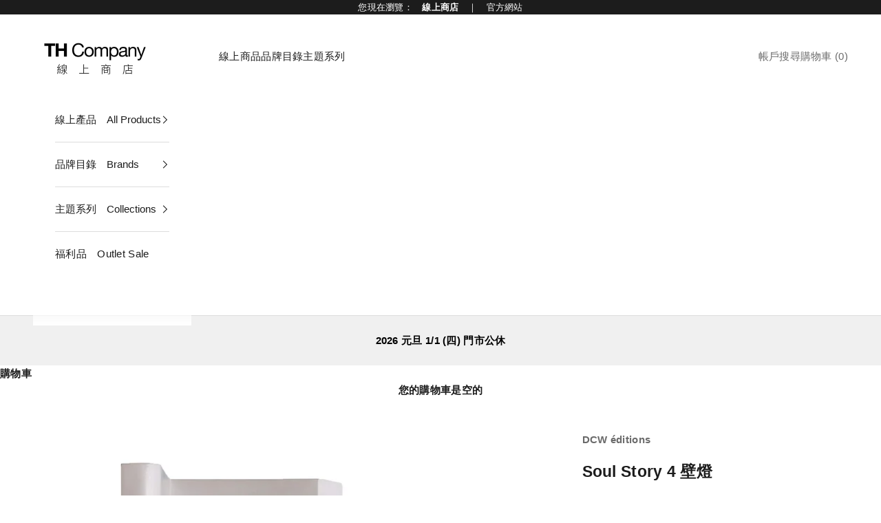

--- FILE ---
content_type: text/html; charset=utf-8
request_url: https://shop.thcompany.tw/products/soul-story-4-%E5%A3%81%E7%87%88
body_size: 24517
content:
<!doctype html>

<html class="no-js" lang="zh-TW" dir="ltr">
  <head>
    <meta charset="utf-8">
    <meta name="viewport" content="width=device-width, initial-scale=1.0, height=device-height, minimum-scale=1.0, maximum-scale=5.0">

    <title>Soul Story 4 壁燈</title><meta name="description" content="Soul 為黎巴嫩裔 Charles Kalpakian 的自傳式設計作品，靈感來自其幼時對於黎巴嫩的印象 — 在破碎的城市中奔跑與探索，一種矛盾的自由。Charles Kalpakian 與 DCW éditions 合作開發，利用石膏塑造了六個「故事（Story）」款式，造型猶如一條古城中的小巷，突然地被一束光線貫穿。金箔元素的搭配，也更昇華了的燈光的溫度。每盞燈皆附有金屬人形小塑像，可以放置於燈的各處，以代表著作者對於城市記憶的沈思。"><link rel="canonical" href="https://shop.thcompany.tw/products/soul-story-4-%e5%a3%81%e7%87%88"><link rel="shortcut icon" href="//shop.thcompany.tw/cdn/shop/files/Favicon_Black_90f256bf-d005-4d74-9484-645ae99121a7.png?v=1659516396&width=96">
      <link rel="apple-touch-icon" href="//shop.thcompany.tw/cdn/shop/files/Favicon_Black_90f256bf-d005-4d74-9484-645ae99121a7.png?v=1659516396&width=180"><link rel="preconnect" href="https://fonts.shopifycdn.com" crossorigin><meta property="og:type" content="product">
  <meta property="og:title" content="Soul Story 4 壁燈">
  <meta property="product:price:amount" content="18,800">
  <meta property="product:price:currency" content="TWD"><meta property="og:image" content="http://shop.thcompany.tw/cdn/shop/files/CUT-OUT_SOUL_STORY_4_GOLD.jpg?v=1686721166&width=2048">
  <meta property="og:image:secure_url" content="https://shop.thcompany.tw/cdn/shop/files/CUT-OUT_SOUL_STORY_4_GOLD.jpg?v=1686721166&width=2048">
  <meta property="og:image:width" content="1800">
  <meta property="og:image:height" content="1800"><meta property="og:description" content="Soul 為黎巴嫩裔 Charles Kalpakian 的自傳式設計作品，靈感來自其幼時對於黎巴嫩的印象 — 在破碎的城市中奔跑與探索，一種矛盾的自由。Charles Kalpakian 與 DCW éditions 合作開發，利用石膏塑造了六個「故事（Story）」款式，造型猶如一條古城中的小巷，突然地被一束光線貫穿。金箔元素的搭配，也更昇華了的燈光的溫度。每盞燈皆附有金屬人形小塑像，可以放置於燈的各處，以代表著作者對於城市記憶的沈思。"><meta property="og:url" content="https://shop.thcompany.tw/products/soul-story-4-%e5%a3%81%e7%87%88">
<meta property="og:site_name" content="TH Company 進口燈飾｜線上商店"><meta name="twitter:card" content="summary"><meta name="twitter:title" content="Soul Story 4 壁燈">
  <meta name="twitter:description" content="Soul 為黎巴嫩裔 Charles Kalpakian 的自傳式設計作品，靈感來自其幼時對於黎巴嫩的印象 — 在破碎的城市中奔跑與探索，一種矛盾的自由。Charles Kalpakian 與 DCW éditions 合作開發，利用石膏塑造了六個「故事（Story）」款式，造型猶如一條古城中的小巷，突然地被一束光線貫穿。金箔元素的搭配，也更昇華了的燈光的溫度。每盞燈皆附有金屬人形小塑像，可以放置於燈的各處，以代表著作者對於城市記憶的沈思。"><meta name="twitter:image" content="https://shop.thcompany.tw/cdn/shop/files/CUT-OUT_SOUL_STORY_4_GOLD.jpg?crop=center&height=1200&v=1686721166&width=1200">
  <meta name="twitter:image:alt" content="">
  <script async crossorigin fetchpriority="high" src="/cdn/shopifycloud/importmap-polyfill/es-modules-shim.2.4.0.js"></script>
<script type="application/ld+json">
  {
    "@context": "https://schema.org",
    "@type": "Product",
    "productID": 7846450233498,
    "offers": [{
          "@type": "Offer",
          "name": "金色",
          "availability":"https://schema.org/InStock",
          "price": 18800.0,
          "priceCurrency": "TWD",
          "priceValidUntil": "2026-01-10","sku": "STORY 4 WH-GOLD","hasMerchantReturnPolicy": {
              "merchantReturnLink": "https:\/\/shop.thcompany.tw\/policies\/refund-policy"
            },"shippingDetails": {
              "shippingSettingsLink": "https:\/\/shop.thcompany.tw\/policies\/shipping-policy"
            },"url": "https://shop.thcompany.tw/products/soul-story-4-%E5%A3%81%E7%87%88?variant=43659697914010"
        },
{
          "@type": "Offer",
          "name": "白色",
          "availability":"https://schema.org/InStock",
          "price": 16800.0,
          "priceCurrency": "TWD",
          "priceValidUntil": "2026-01-10","sku": "STORY 4 WH","hasMerchantReturnPolicy": {
              "merchantReturnLink": "https:\/\/shop.thcompany.tw\/policies\/refund-policy"
            },"shippingDetails": {
              "shippingSettingsLink": "https:\/\/shop.thcompany.tw\/policies\/shipping-policy"
            },"url": "https://shop.thcompany.tw/products/soul-story-4-%E5%A3%81%E7%87%88?variant=43659697946778"
        }
],"brand": {
      "@type": "Brand",
      "name": "DCW éditions"
    },
    "name": "Soul Story 4 壁燈",
    "description": "Soul 為黎巴嫩裔 Charles Kalpakian 的自傳式設計作品，靈感來自其幼時對於黎巴嫩的印象 — 在破碎的城市中奔跑與探索，一種矛盾的自由。Charles Kalpakian 與 DCW éditions 合作開發，利用石膏塑造了六個「故事（Story）」款式，造型猶如一條古城中的小巷，突然地被一束光線貫穿。金箔元素的搭配，也更昇華了的燈光的溫度。每盞燈皆附有金屬人形小塑像，可以放置於燈的各處，以代表著作者對於城市記憶的沈思。",
    "category": "壁燈",
    "url": "https://shop.thcompany.tw/products/soul-story-4-%E5%A3%81%E7%87%88",
    "sku": "STORY 4 WH-GOLD","weight": {
      "@type": "QuantitativeValue",
      "unitCode": "kg",
      "value": 0.0
      },"image": {
      "@type": "ImageObject",
      "url": "https://shop.thcompany.tw/cdn/shop/files/CUT-OUT_SOUL_STORY_4_GOLD.jpg?v=1686721166&width=1024",
      "image": "https://shop.thcompany.tw/cdn/shop/files/CUT-OUT_SOUL_STORY_4_GOLD.jpg?v=1686721166&width=1024",
      "name": "",
      "width": "1024",
      "height": "1024"
    }
  }
  </script>



  <script type="application/ld+json">
  {
    "@context": "https://schema.org",
    "@type": "BreadcrumbList",
  "itemListElement": [{
      "@type": "ListItem",
      "position": 1,
      "name": "首頁",
      "item": "https://shop.thcompany.tw"
    },{
          "@type": "ListItem",
          "position": 2,
          "name": "Soul Story 4 壁燈",
          "item": "https://shop.thcompany.tw/products/soul-story-4-%E5%A3%81%E7%87%88"
        }]
  }
  </script>

<style>/* Typography (heading) */
  

/* Typography (body) */
  



:root {
    /* Container */
    --container-max-width: 100%;
    --container-xxs-max-width: 27.5rem; /* 440px */
    --container-xs-max-width: 42.5rem; /* 680px */
    --container-sm-max-width: 61.25rem; /* 980px */
    --container-md-max-width: 71.875rem; /* 1150px */
    --container-lg-max-width: 78.75rem; /* 1260px */
    --container-xl-max-width: 85rem; /* 1360px */
    --container-gutter: 1.25rem;

    --section-vertical-spacing: 3rem;
    --section-vertical-spacing-tight:2.5rem;

    --section-stack-gap:2.5rem;
    --section-stack-gap-tight:2.25rem;

    /* Form settings */
    --form-gap: 1.25rem; /* Gap between fieldset and submit button */
    --fieldset-gap: 1rem; /* Gap between each form input within a fieldset */
    --form-control-gap: 0.625rem; /* Gap between input and label (ignored for floating label) */
    --checkbox-control-gap: 0.75rem; /* Horizontal gap between checkbox and its associated label */
    --input-padding-block: 0.65rem; /* Vertical padding for input, textarea and native select */
    --input-padding-inline: 0.8rem; /* Horizontal padding for input, textarea and native select */
    --checkbox-size: 0.875rem; /* Size (width and height) for checkbox */

    /* Other sizes */
    --sticky-area-height: calc(var(--announcement-bar-is-sticky, 0) * var(--announcement-bar-height, 0px) + var(--header-is-sticky, 0) * var(--header-height, 0px));

    /* RTL support */
    --transform-logical-flip: 1;
    --transform-origin-start: left;
    --transform-origin-end: right;

    /**
     * ---------------------------------------------------------------------
     * TYPOGRAPHY
     * ---------------------------------------------------------------------
     */

    /* Font properties */
    --heading-font-family: "system_ui", -apple-system, 'Segoe UI', Roboto, 'Helvetica Neue', 'Noto Sans', 'Liberation Sans', Arial, sans-serif, 'Apple Color Emoji', 'Segoe UI Emoji', 'Segoe UI Symbol', 'Noto Color Emoji';
    --heading-font-weight: 400;
    --heading-font-style: normal;
    --heading-text-transform: normal;
    --heading-letter-spacing: 0.02em;
    --text-font-family: "system_ui", -apple-system, 'Segoe UI', Roboto, 'Helvetica Neue', 'Noto Sans', 'Liberation Sans', Arial, sans-serif, 'Apple Color Emoji', 'Segoe UI Emoji', 'Segoe UI Symbol', 'Noto Color Emoji';
    --text-font-weight: 400;
    --text-font-style: normal;
    --text-letter-spacing: 0.02em;
    --button-font: var(--heading-font-style) var(--heading-font-weight) var(--text-sm) / 1.65 var(--heading-font-family);
    --button-text-transform: normal;
    --button-letter-spacing: 0.15em;

    /* Font sizes */--text-heading-size-factor: 1.1;
    --text-h1: max(0.6875rem, clamp(1.375rem, 1.146341463414634rem + 0.975609756097561vw, 2rem) * var(--text-heading-size-factor));
    --text-h2: max(0.6875rem, clamp(1.25rem, 1.0670731707317074rem + 0.7804878048780488vw, 1.75rem) * var(--text-heading-size-factor));
    --text-h3: max(0.6875rem, clamp(1.125rem, 1.0335365853658536rem + 0.3902439024390244vw, 1.375rem) * var(--text-heading-size-factor));
    --text-h4: max(0.6875rem, clamp(1rem, 0.9542682926829268rem + 0.1951219512195122vw, 1.125rem) * var(--text-heading-size-factor));
    --text-h5: calc(0.875rem * var(--text-heading-size-factor));
    --text-h6: calc(0.75rem * var(--text-heading-size-factor));

    --text-xs: 0.8125rem;
    --text-sm: 0.875rem;
    --text-base: 0.9375rem;
    --text-lg: 1.0625rem;
    --text-xl: 1.1875rem;

    /* Rounded variables (used for border radius) */
    --rounded-full: 9999px;
    --button-border-radius: 1.875rem;
    --input-border-radius: 0.0rem;

    /* Box shadow */
    --shadow-sm: 0 2px 8px rgb(0 0 0 / 0.05);
    --shadow: 0 5px 15px rgb(0 0 0 / 0.05);
    --shadow-md: 0 5px 30px rgb(0 0 0 / 0.05);
    --shadow-block: px px px rgb(var(--text-primary) / 0.0);

    /**
     * ---------------------------------------------------------------------
     * OTHER
     * ---------------------------------------------------------------------
     */

    --checkmark-svg-url: url(//shop.thcompany.tw/cdn/shop/t/27/assets/checkmark.svg?v=77552481021870063511749021370);
    --cursor-zoom-in-svg-url: url(//shop.thcompany.tw/cdn/shop/t/27/assets/cursor-zoom-in.svg?v=112480252220988712521749021370);
  }

  [dir="rtl"]:root {
    /* RTL support */
    --transform-logical-flip: -1;
    --transform-origin-start: right;
    --transform-origin-end: left;
  }

  @media screen and (min-width: 700px) {
    :root {
      /* Typography (font size) */
      --text-xs: 0.8125rem;
      --text-sm: 0.875rem;
      --text-base: 0.9375rem;
      --text-lg: 1.0625rem;
      --text-xl: 1.3125rem;

      /* Spacing settings */
      --container-gutter: 2rem;
    }
  }

  @media screen and (min-width: 1000px) {
    :root {
      /* Spacing settings */
      --container-gutter: 3rem;

      --section-vertical-spacing: 5rem;
      --section-vertical-spacing-tight: 4rem;

      --section-stack-gap:4rem;
      --section-stack-gap-tight:4rem;
    }
  }:root {/* Overlay used for modal */
    --page-overlay: 0 0 0 / 0.4;

    /* We use the first scheme background as default */
    --page-background: ;

    /* Product colors */
    --on-sale-text: 227 44 43;
    --on-sale-badge-background: 227 44 43;
    --on-sale-badge-text: 255 255 255;
    --sold-out-badge-background: 239 239 239;
    --sold-out-badge-text: 0 0 0 / 0.65;
    --custom-badge-background: 28 28 28;
    --custom-badge-text: 255 255 255;
    --star-color: 28 28 28;

    /* Status colors */
    --success-background: 212 227 203;
    --success-text: 48 122 7;
    --warning-background: 253 241 224;
    --warning-text: 237 138 0;
    --error-background: 243 204 204;
    --error-text: 203 43 43;
  }.color-scheme--scheme-1 {
      /* Color settings */--accent: 28 28 28;
      --text-color: 0 0 0;
      --background: 240 240 240 / 1.0;
      --background-without-opacity: 240 240 240;
      --background-gradient: ;--border-color: 204 204 204;/* Button colors */
      --button-background: 28 28 28;
      --button-text-color: 255 255 255;

      /* Circled buttons */
      --circle-button-background: 255 255 255;
      --circle-button-text-color: 28 28 28;
    }.shopify-section:has(.section-spacing.color-scheme--bg-e1e62e1ae50121d3bf903822709402c0) + .shopify-section:has(.section-spacing.color-scheme--bg-e1e62e1ae50121d3bf903822709402c0:not(.bordered-section)) .section-spacing {
      padding-block-start: 0;
    }.color-scheme--scheme-2 {
      /* Color settings */--accent: 28 28 28;
      --text-color: 28 28 28;
      --background: 255 255 255 / 1.0;
      --background-without-opacity: 255 255 255;
      --background-gradient: ;--border-color: 221 221 221;/* Button colors */
      --button-background: 28 28 28;
      --button-text-color: 255 255 255;

      /* Circled buttons */
      --circle-button-background: 255 255 255;
      --circle-button-text-color: 28 28 28;
    }.shopify-section:has(.section-spacing.color-scheme--bg-54922f2e920ba8346f6dc0fba343d673) + .shopify-section:has(.section-spacing.color-scheme--bg-54922f2e920ba8346f6dc0fba343d673:not(.bordered-section)) .section-spacing {
      padding-block-start: 0;
    }.color-scheme--scheme-3 {
      /* Color settings */--accent: 255 255 255;
      --text-color: 255 255 255;
      --background: 28 28 28 / 1.0;
      --background-without-opacity: 28 28 28;
      --background-gradient: ;--border-color: 62 62 62;/* Button colors */
      --button-background: 255 255 255;
      --button-text-color: 28 28 28;

      /* Circled buttons */
      --circle-button-background: 255 255 255;
      --circle-button-text-color: 28 28 28;
    }.shopify-section:has(.section-spacing.color-scheme--bg-c1f8cb21047e4797e94d0969dc5d1e44) + .shopify-section:has(.section-spacing.color-scheme--bg-c1f8cb21047e4797e94d0969dc5d1e44:not(.bordered-section)) .section-spacing {
      padding-block-start: 0;
    }.color-scheme--scheme-4 {
      /* Color settings */--accent: 255 255 255;
      --text-color: 255 255 255;
      --background: 0 0 0 / 0.0;
      --background-without-opacity: 0 0 0;
      --background-gradient: ;--border-color: 255 255 255;/* Button colors */
      --button-background: 255 255 255;
      --button-text-color: 28 28 28;

      /* Circled buttons */
      --circle-button-background: 255 255 255;
      --circle-button-text-color: 28 28 28;
    }.shopify-section:has(.section-spacing.color-scheme--bg-3671eee015764974ee0aef1536023e0f) + .shopify-section:has(.section-spacing.color-scheme--bg-3671eee015764974ee0aef1536023e0f:not(.bordered-section)) .section-spacing {
      padding-block-start: 0;
    }.color-scheme--scheme-5e9251fc-0c5f-4c28-baaa-e713f0989ef5 {
      /* Color settings */--accent: 227 44 43;
      --text-color: 227 44 43;
      --background: 255 255 255 / 1.0;
      --background-without-opacity: 255 255 255;
      --background-gradient: ;--border-color: 251 223 223;/* Button colors */
      --button-background: 227 44 43;
      --button-text-color: 255 255 255;

      /* Circled buttons */
      --circle-button-background: 255 255 255;
      --circle-button-text-color: 227 44 43;
    }.shopify-section:has(.section-spacing.color-scheme--bg-54922f2e920ba8346f6dc0fba343d673) + .shopify-section:has(.section-spacing.color-scheme--bg-54922f2e920ba8346f6dc0fba343d673:not(.bordered-section)) .section-spacing {
      padding-block-start: 0;
    }.color-scheme--scheme-6fffbcb6-1b30-455d-bdbc-080a06993282 {
      /* Color settings */--accent: 0 0 0;
      --text-color: 0 0 0;
      --background: 255 238 0 / 1.0;
      --background-without-opacity: 255 238 0;
      --background-gradient: ;--border-color: 217 202 0;/* Button colors */
      --button-background: 0 0 0;
      --button-text-color: 255 255 255;

      /* Circled buttons */
      --circle-button-background: 255 255 255;
      --circle-button-text-color: 0 0 0;
    }.shopify-section:has(.section-spacing.color-scheme--bg-5166a40dccb2e6f86a205837594c5070) + .shopify-section:has(.section-spacing.color-scheme--bg-5166a40dccb2e6f86a205837594c5070:not(.bordered-section)) .section-spacing {
      padding-block-start: 0;
    }.color-scheme--scheme-f24ac1c9-037c-43b6-9ffb-e234fa740acf {
      /* Color settings */--accent: 28 28 28;
      --text-color: 255 238 0;
      --background: 42 70 72 / 1.0;
      --background-without-opacity: 42 70 72;
      --background-gradient: ;--border-color: 74 95 61;/* Button colors */
      --button-background: 28 28 28;
      --button-text-color: 255 255 255;

      /* Circled buttons */
      --circle-button-background: 255 255 255;
      --circle-button-text-color: 28 28 28;
    }.shopify-section:has(.section-spacing.color-scheme--bg-81d66a15f483cd64ed466b35097198fd) + .shopify-section:has(.section-spacing.color-scheme--bg-81d66a15f483cd64ed466b35097198fd:not(.bordered-section)) .section-spacing {
      padding-block-start: 0;
    }.color-scheme--dialog {
      /* Color settings */--accent: 28 28 28;
      --text-color: 28 28 28;
      --background: 255 255 255 / 1.0;
      --background-without-opacity: 255 255 255;
      --background-gradient: ;--border-color: 221 221 221;/* Button colors */
      --button-background: 28 28 28;
      --button-text-color: 255 255 255;

      /* Circled buttons */
      --circle-button-background: 255 255 255;
      --circle-button-text-color: 28 28 28;
    }
</style><script>
  document.documentElement.classList.replace('no-js', 'js');

  // This allows to expose several variables to the global scope, to be used in scripts
  window.themeVariables = {
    settings: {
      showPageTransition: false,
      pageType: "product",
      moneyFormat: "${{amount_no_decimals}}",
      moneyWithCurrencyFormat: "NT$ {{amount_no_decimals}}",
      currencyCodeEnabled: false,
      cartType: "drawer"
    },

    strings: {
      addToCartButton: "加入購物車",
      soldOutButton: "所選款式已完售",
      preOrderButton: "加入購物車",
      unavailableButton: "暫不提供",
      addedToCart: "已加入購物車",
      closeGallery: "關閉圖片庫",
      zoomGallery: "縮放",
      errorGallery: "無法載入圖片。",
      soldOutBadge: "完售",
      discountBadge: "–@@",
      sku: "商品貨號：",
      shippingEstimatorNoResults: "很抱歉，我們無法配送至您的地址。",
      shippingEstimatorOneResult: "配送至您的地址有一種運費：",
      shippingEstimatorMultipleResults: "配送至您的地址有數種運費：",
      shippingEstimatorError: "估計運費時出現錯誤：",
      next: "下一個",
      previous: "上一個"
    },

    mediaQueries: {
      'sm': 'screen and (min-width: 700px)',
      'md': 'screen and (min-width: 1000px)',
      'lg': 'screen and (min-width: 1150px)',
      'xl': 'screen and (min-width: 1400px)',
      '2xl': 'screen and (min-width: 1600px)',
      'sm-max': 'screen and (max-width: 699px)',
      'md-max': 'screen and (max-width: 999px)',
      'lg-max': 'screen and (max-width: 1149px)',
      'xl-max': 'screen and (max-width: 1399px)',
      '2xl-max': 'screen and (max-width: 1599px)',
      'motion-safe': '(prefers-reduced-motion: no-preference)',
      'motion-reduce': '(prefers-reduced-motion: reduce)',
      'supports-hover': 'screen and (pointer: fine)',
      'supports-touch': 'screen and (hover: none)'
    }
  };</script><script>
      if (!(HTMLScriptElement.supports && HTMLScriptElement.supports('importmap'))) {
        const importMapPolyfill = document.createElement('script');
        importMapPolyfill.async = true;
        importMapPolyfill.src = "//shop.thcompany.tw/cdn/shop/t/27/assets/es-module-shims.min.js?v=108886813274381563021749021370";

        document.head.appendChild(importMapPolyfill);
      }
    </script>

    <script type="importmap">{
        "imports": {
          "vendor": "//shop.thcompany.tw/cdn/shop/t/27/assets/vendor.min.js?v=31701601754359729221749021370",
          "theme": "//shop.thcompany.tw/cdn/shop/t/27/assets/theme.js?v=140486113057133217481749021370",
          "photoswipe": "//shop.thcompany.tw/cdn/shop/t/27/assets/photoswipe.min.js?v=23923577218600574321749021370"
        }
      }
    </script>

    <script type="module" src="//shop.thcompany.tw/cdn/shop/t/27/assets/vendor.min.js?v=31701601754359729221749021370"></script>
    <script type="module" src="//shop.thcompany.tw/cdn/shop/t/27/assets/theme.js?v=140486113057133217481749021370"></script>

    <script>window.performance && window.performance.mark && window.performance.mark('shopify.content_for_header.start');</script><meta id="shopify-digital-wallet" name="shopify-digital-wallet" content="/53344207002/digital_wallets/dialog">
<link rel="alternate" type="application/json+oembed" href="https://shop.thcompany.tw/products/soul-story-4-%e5%a3%81%e7%87%88.oembed">
<script async="async" src="/checkouts/internal/preloads.js?locale=zh-TW"></script>
<script id="shopify-features" type="application/json">{"accessToken":"899e94160c208e1e1778d92292018017","betas":["rich-media-storefront-analytics"],"domain":"shop.thcompany.tw","predictiveSearch":false,"shopId":53344207002,"locale":"zh-tw"}</script>
<script>var Shopify = Shopify || {};
Shopify.shop = "thc-living.myshopify.com";
Shopify.locale = "zh-TW";
Shopify.currency = {"active":"TWD","rate":"1.0"};
Shopify.country = "TW";
Shopify.theme = {"name":"Prestige 231117 (8.1.2)的副本的副本","id":142747467930,"schema_name":"Prestige","schema_version":"8.1.2","theme_store_id":855,"role":"main"};
Shopify.theme.handle = "null";
Shopify.theme.style = {"id":null,"handle":null};
Shopify.cdnHost = "shop.thcompany.tw/cdn";
Shopify.routes = Shopify.routes || {};
Shopify.routes.root = "/";</script>
<script type="module">!function(o){(o.Shopify=o.Shopify||{}).modules=!0}(window);</script>
<script>!function(o){function n(){var o=[];function n(){o.push(Array.prototype.slice.apply(arguments))}return n.q=o,n}var t=o.Shopify=o.Shopify||{};t.loadFeatures=n(),t.autoloadFeatures=n()}(window);</script>
<script id="shop-js-analytics" type="application/json">{"pageType":"product"}</script>
<script defer="defer" async type="module" src="//shop.thcompany.tw/cdn/shopifycloud/shop-js/modules/v2/client.init-shop-cart-sync_Bm2inJGc.zh-TW.esm.js"></script>
<script defer="defer" async type="module" src="//shop.thcompany.tw/cdn/shopifycloud/shop-js/modules/v2/chunk.common_BzJJVrEm.esm.js"></script>
<script type="module">
  await import("//shop.thcompany.tw/cdn/shopifycloud/shop-js/modules/v2/client.init-shop-cart-sync_Bm2inJGc.zh-TW.esm.js");
await import("//shop.thcompany.tw/cdn/shopifycloud/shop-js/modules/v2/chunk.common_BzJJVrEm.esm.js");

  window.Shopify.SignInWithShop?.initShopCartSync?.({"fedCMEnabled":true,"windoidEnabled":true});

</script>
<script id="__st">var __st={"a":53344207002,"offset":28800,"reqid":"95e51442-97dc-4fa5-8312-9af88704ba90-1767153773","pageurl":"shop.thcompany.tw\/products\/soul-story-4-%E5%A3%81%E7%87%88","u":"fadf56b962ff","p":"product","rtyp":"product","rid":7846450233498};</script>
<script>window.ShopifyPaypalV4VisibilityTracking = true;</script>
<script id="captcha-bootstrap">!function(){'use strict';const t='contact',e='account',n='new_comment',o=[[t,t],['blogs',n],['comments',n],[t,'customer']],c=[[e,'customer_login'],[e,'guest_login'],[e,'recover_customer_password'],[e,'create_customer']],r=t=>t.map((([t,e])=>`form[action*='/${t}']:not([data-nocaptcha='true']) input[name='form_type'][value='${e}']`)).join(','),a=t=>()=>t?[...document.querySelectorAll(t)].map((t=>t.form)):[];function s(){const t=[...o],e=r(t);return a(e)}const i='password',u='form_key',d=['recaptcha-v3-token','g-recaptcha-response','h-captcha-response',i],f=()=>{try{return window.sessionStorage}catch{return}},m='__shopify_v',_=t=>t.elements[u];function p(t,e,n=!1){try{const o=window.sessionStorage,c=JSON.parse(o.getItem(e)),{data:r}=function(t){const{data:e,action:n}=t;return t[m]||n?{data:e,action:n}:{data:t,action:n}}(c);for(const[e,n]of Object.entries(r))t.elements[e]&&(t.elements[e].value=n);n&&o.removeItem(e)}catch(o){console.error('form repopulation failed',{error:o})}}const l='form_type',E='cptcha';function T(t){t.dataset[E]=!0}const w=window,h=w.document,L='Shopify',v='ce_forms',y='captcha';let A=!1;((t,e)=>{const n=(g='f06e6c50-85a8-45c8-87d0-21a2b65856fe',I='https://cdn.shopify.com/shopifycloud/storefront-forms-hcaptcha/ce_storefront_forms_captcha_hcaptcha.v1.5.2.iife.js',D={infoText:'已受到 hCaptcha 保護',privacyText:'隱私',termsText:'條款'},(t,e,n)=>{const o=w[L][v],c=o.bindForm;if(c)return c(t,g,e,D).then(n);var r;o.q.push([[t,g,e,D],n]),r=I,A||(h.body.append(Object.assign(h.createElement('script'),{id:'captcha-provider',async:!0,src:r})),A=!0)});var g,I,D;w[L]=w[L]||{},w[L][v]=w[L][v]||{},w[L][v].q=[],w[L][y]=w[L][y]||{},w[L][y].protect=function(t,e){n(t,void 0,e),T(t)},Object.freeze(w[L][y]),function(t,e,n,w,h,L){const[v,y,A,g]=function(t,e,n){const i=e?o:[],u=t?c:[],d=[...i,...u],f=r(d),m=r(i),_=r(d.filter((([t,e])=>n.includes(e))));return[a(f),a(m),a(_),s()]}(w,h,L),I=t=>{const e=t.target;return e instanceof HTMLFormElement?e:e&&e.form},D=t=>v().includes(t);t.addEventListener('submit',(t=>{const e=I(t);if(!e)return;const n=D(e)&&!e.dataset.hcaptchaBound&&!e.dataset.recaptchaBound,o=_(e),c=g().includes(e)&&(!o||!o.value);(n||c)&&t.preventDefault(),c&&!n&&(function(t){try{if(!f())return;!function(t){const e=f();if(!e)return;const n=_(t);if(!n)return;const o=n.value;o&&e.removeItem(o)}(t);const e=Array.from(Array(32),(()=>Math.random().toString(36)[2])).join('');!function(t,e){_(t)||t.append(Object.assign(document.createElement('input'),{type:'hidden',name:u})),t.elements[u].value=e}(t,e),function(t,e){const n=f();if(!n)return;const o=[...t.querySelectorAll(`input[type='${i}']`)].map((({name:t})=>t)),c=[...d,...o],r={};for(const[a,s]of new FormData(t).entries())c.includes(a)||(r[a]=s);n.setItem(e,JSON.stringify({[m]:1,action:t.action,data:r}))}(t,e)}catch(e){console.error('failed to persist form',e)}}(e),e.submit())}));const S=(t,e)=>{t&&!t.dataset[E]&&(n(t,e.some((e=>e===t))),T(t))};for(const o of['focusin','change'])t.addEventListener(o,(t=>{const e=I(t);D(e)&&S(e,y())}));const B=e.get('form_key'),M=e.get(l),P=B&&M;t.addEventListener('DOMContentLoaded',(()=>{const t=y();if(P)for(const e of t)e.elements[l].value===M&&p(e,B);[...new Set([...A(),...v().filter((t=>'true'===t.dataset.shopifyCaptcha))])].forEach((e=>S(e,t)))}))}(h,new URLSearchParams(w.location.search),n,t,e,['guest_login'])})(!0,!0)}();</script>
<script integrity="sha256-4kQ18oKyAcykRKYeNunJcIwy7WH5gtpwJnB7kiuLZ1E=" data-source-attribution="shopify.loadfeatures" defer="defer" src="//shop.thcompany.tw/cdn/shopifycloud/storefront/assets/storefront/load_feature-a0a9edcb.js" crossorigin="anonymous"></script>
<script data-source-attribution="shopify.dynamic_checkout.dynamic.init">var Shopify=Shopify||{};Shopify.PaymentButton=Shopify.PaymentButton||{isStorefrontPortableWallets:!0,init:function(){window.Shopify.PaymentButton.init=function(){};var t=document.createElement("script");t.src="https://shop.thcompany.tw/cdn/shopifycloud/portable-wallets/latest/portable-wallets.zh-tw.js",t.type="module",document.head.appendChild(t)}};
</script>
<script data-source-attribution="shopify.dynamic_checkout.buyer_consent">
  function portableWalletsHideBuyerConsent(e){var t=document.getElementById("shopify-buyer-consent"),n=document.getElementById("shopify-subscription-policy-button");t&&n&&(t.classList.add("hidden"),t.setAttribute("aria-hidden","true"),n.removeEventListener("click",e))}function portableWalletsShowBuyerConsent(e){var t=document.getElementById("shopify-buyer-consent"),n=document.getElementById("shopify-subscription-policy-button");t&&n&&(t.classList.remove("hidden"),t.removeAttribute("aria-hidden"),n.addEventListener("click",e))}window.Shopify?.PaymentButton&&(window.Shopify.PaymentButton.hideBuyerConsent=portableWalletsHideBuyerConsent,window.Shopify.PaymentButton.showBuyerConsent=portableWalletsShowBuyerConsent);
</script>
<script data-source-attribution="shopify.dynamic_checkout.cart.bootstrap">document.addEventListener("DOMContentLoaded",(function(){function t(){return document.querySelector("shopify-accelerated-checkout-cart, shopify-accelerated-checkout")}if(t())Shopify.PaymentButton.init();else{new MutationObserver((function(e,n){t()&&(Shopify.PaymentButton.init(),n.disconnect())})).observe(document.body,{childList:!0,subtree:!0})}}));
</script>

<script>window.performance && window.performance.mark && window.performance.mark('shopify.content_for_header.end');</script>
<link href="//shop.thcompany.tw/cdn/shop/t/27/assets/theme.css?v=120078257852801636361749021370" rel="stylesheet" type="text/css" media="all" /><script src="https://cdn.shopify.com/extensions/019b0ca3-aa13-7aa2-a0b4-6cb667a1f6f7/essential-countdown-timer-55/assets/countdown_timer_essential_apps.min.js" type="text/javascript" defer="defer"></script>
<link href="https://monorail-edge.shopifysvc.com" rel="dns-prefetch">
<script>(function(){if ("sendBeacon" in navigator && "performance" in window) {try {var session_token_from_headers = performance.getEntriesByType('navigation')[0].serverTiming.find(x => x.name == '_s').description;} catch {var session_token_from_headers = undefined;}var session_cookie_matches = document.cookie.match(/_shopify_s=([^;]*)/);var session_token_from_cookie = session_cookie_matches && session_cookie_matches.length === 2 ? session_cookie_matches[1] : "";var session_token = session_token_from_headers || session_token_from_cookie || "";function handle_abandonment_event(e) {var entries = performance.getEntries().filter(function(entry) {return /monorail-edge.shopifysvc.com/.test(entry.name);});if (!window.abandonment_tracked && entries.length === 0) {window.abandonment_tracked = true;var currentMs = Date.now();var navigation_start = performance.timing.navigationStart;var payload = {shop_id: 53344207002,url: window.location.href,navigation_start,duration: currentMs - navigation_start,session_token,page_type: "product"};window.navigator.sendBeacon("https://monorail-edge.shopifysvc.com/v1/produce", JSON.stringify({schema_id: "online_store_buyer_site_abandonment/1.1",payload: payload,metadata: {event_created_at_ms: currentMs,event_sent_at_ms: currentMs}}));}}window.addEventListener('pagehide', handle_abandonment_event);}}());</script>
<script id="web-pixels-manager-setup">(function e(e,d,r,n,o){if(void 0===o&&(o={}),!Boolean(null===(a=null===(i=window.Shopify)||void 0===i?void 0:i.analytics)||void 0===a?void 0:a.replayQueue)){var i,a;window.Shopify=window.Shopify||{};var t=window.Shopify;t.analytics=t.analytics||{};var s=t.analytics;s.replayQueue=[],s.publish=function(e,d,r){return s.replayQueue.push([e,d,r]),!0};try{self.performance.mark("wpm:start")}catch(e){}var l=function(){var e={modern:/Edge?\/(1{2}[4-9]|1[2-9]\d|[2-9]\d{2}|\d{4,})\.\d+(\.\d+|)|Firefox\/(1{2}[4-9]|1[2-9]\d|[2-9]\d{2}|\d{4,})\.\d+(\.\d+|)|Chrom(ium|e)\/(9{2}|\d{3,})\.\d+(\.\d+|)|(Maci|X1{2}).+ Version\/(15\.\d+|(1[6-9]|[2-9]\d|\d{3,})\.\d+)([,.]\d+|)( \(\w+\)|)( Mobile\/\w+|) Safari\/|Chrome.+OPR\/(9{2}|\d{3,})\.\d+\.\d+|(CPU[ +]OS|iPhone[ +]OS|CPU[ +]iPhone|CPU IPhone OS|CPU iPad OS)[ +]+(15[._]\d+|(1[6-9]|[2-9]\d|\d{3,})[._]\d+)([._]\d+|)|Android:?[ /-](13[3-9]|1[4-9]\d|[2-9]\d{2}|\d{4,})(\.\d+|)(\.\d+|)|Android.+Firefox\/(13[5-9]|1[4-9]\d|[2-9]\d{2}|\d{4,})\.\d+(\.\d+|)|Android.+Chrom(ium|e)\/(13[3-9]|1[4-9]\d|[2-9]\d{2}|\d{4,})\.\d+(\.\d+|)|SamsungBrowser\/([2-9]\d|\d{3,})\.\d+/,legacy:/Edge?\/(1[6-9]|[2-9]\d|\d{3,})\.\d+(\.\d+|)|Firefox\/(5[4-9]|[6-9]\d|\d{3,})\.\d+(\.\d+|)|Chrom(ium|e)\/(5[1-9]|[6-9]\d|\d{3,})\.\d+(\.\d+|)([\d.]+$|.*Safari\/(?![\d.]+ Edge\/[\d.]+$))|(Maci|X1{2}).+ Version\/(10\.\d+|(1[1-9]|[2-9]\d|\d{3,})\.\d+)([,.]\d+|)( \(\w+\)|)( Mobile\/\w+|) Safari\/|Chrome.+OPR\/(3[89]|[4-9]\d|\d{3,})\.\d+\.\d+|(CPU[ +]OS|iPhone[ +]OS|CPU[ +]iPhone|CPU IPhone OS|CPU iPad OS)[ +]+(10[._]\d+|(1[1-9]|[2-9]\d|\d{3,})[._]\d+)([._]\d+|)|Android:?[ /-](13[3-9]|1[4-9]\d|[2-9]\d{2}|\d{4,})(\.\d+|)(\.\d+|)|Mobile Safari.+OPR\/([89]\d|\d{3,})\.\d+\.\d+|Android.+Firefox\/(13[5-9]|1[4-9]\d|[2-9]\d{2}|\d{4,})\.\d+(\.\d+|)|Android.+Chrom(ium|e)\/(13[3-9]|1[4-9]\d|[2-9]\d{2}|\d{4,})\.\d+(\.\d+|)|Android.+(UC? ?Browser|UCWEB|U3)[ /]?(15\.([5-9]|\d{2,})|(1[6-9]|[2-9]\d|\d{3,})\.\d+)\.\d+|SamsungBrowser\/(5\.\d+|([6-9]|\d{2,})\.\d+)|Android.+MQ{2}Browser\/(14(\.(9|\d{2,})|)|(1[5-9]|[2-9]\d|\d{3,})(\.\d+|))(\.\d+|)|K[Aa][Ii]OS\/(3\.\d+|([4-9]|\d{2,})\.\d+)(\.\d+|)/},d=e.modern,r=e.legacy,n=navigator.userAgent;return n.match(d)?"modern":n.match(r)?"legacy":"unknown"}(),u="modern"===l?"modern":"legacy",c=(null!=n?n:{modern:"",legacy:""})[u],f=function(e){return[e.baseUrl,"/wpm","/b",e.hashVersion,"modern"===e.buildTarget?"m":"l",".js"].join("")}({baseUrl:d,hashVersion:r,buildTarget:u}),m=function(e){var d=e.version,r=e.bundleTarget,n=e.surface,o=e.pageUrl,i=e.monorailEndpoint;return{emit:function(e){var a=e.status,t=e.errorMsg,s=(new Date).getTime(),l=JSON.stringify({metadata:{event_sent_at_ms:s},events:[{schema_id:"web_pixels_manager_load/3.1",payload:{version:d,bundle_target:r,page_url:o,status:a,surface:n,error_msg:t},metadata:{event_created_at_ms:s}}]});if(!i)return console&&console.warn&&console.warn("[Web Pixels Manager] No Monorail endpoint provided, skipping logging."),!1;try{return self.navigator.sendBeacon.bind(self.navigator)(i,l)}catch(e){}var u=new XMLHttpRequest;try{return u.open("POST",i,!0),u.setRequestHeader("Content-Type","text/plain"),u.send(l),!0}catch(e){return console&&console.warn&&console.warn("[Web Pixels Manager] Got an unhandled error while logging to Monorail."),!1}}}}({version:r,bundleTarget:l,surface:e.surface,pageUrl:self.location.href,monorailEndpoint:e.monorailEndpoint});try{o.browserTarget=l,function(e){var d=e.src,r=e.async,n=void 0===r||r,o=e.onload,i=e.onerror,a=e.sri,t=e.scriptDataAttributes,s=void 0===t?{}:t,l=document.createElement("script"),u=document.querySelector("head"),c=document.querySelector("body");if(l.async=n,l.src=d,a&&(l.integrity=a,l.crossOrigin="anonymous"),s)for(var f in s)if(Object.prototype.hasOwnProperty.call(s,f))try{l.dataset[f]=s[f]}catch(e){}if(o&&l.addEventListener("load",o),i&&l.addEventListener("error",i),u)u.appendChild(l);else{if(!c)throw new Error("Did not find a head or body element to append the script");c.appendChild(l)}}({src:f,async:!0,onload:function(){if(!function(){var e,d;return Boolean(null===(d=null===(e=window.Shopify)||void 0===e?void 0:e.analytics)||void 0===d?void 0:d.initialized)}()){var d=window.webPixelsManager.init(e)||void 0;if(d){var r=window.Shopify.analytics;r.replayQueue.forEach((function(e){var r=e[0],n=e[1],o=e[2];d.publishCustomEvent(r,n,o)})),r.replayQueue=[],r.publish=d.publishCustomEvent,r.visitor=d.visitor,r.initialized=!0}}},onerror:function(){return m.emit({status:"failed",errorMsg:"".concat(f," has failed to load")})},sri:function(e){var d=/^sha384-[A-Za-z0-9+/=]+$/;return"string"==typeof e&&d.test(e)}(c)?c:"",scriptDataAttributes:o}),m.emit({status:"loading"})}catch(e){m.emit({status:"failed",errorMsg:(null==e?void 0:e.message)||"Unknown error"})}}})({shopId: 53344207002,storefrontBaseUrl: "https://shop.thcompany.tw",extensionsBaseUrl: "https://extensions.shopifycdn.com/cdn/shopifycloud/web-pixels-manager",monorailEndpoint: "https://monorail-edge.shopifysvc.com/unstable/produce_batch",surface: "storefront-renderer",enabledBetaFlags: ["2dca8a86","a0d5f9d2"],webPixelsConfigList: [{"id":"638779546","configuration":"{\"config\":\"{\\\"pixel_id\\\":\\\"G-MHVSD953C7\\\",\\\"gtag_events\\\":[{\\\"type\\\":\\\"purchase\\\",\\\"action_label\\\":\\\"G-MHVSD953C7\\\"},{\\\"type\\\":\\\"page_view\\\",\\\"action_label\\\":\\\"G-MHVSD953C7\\\"},{\\\"type\\\":\\\"view_item\\\",\\\"action_label\\\":\\\"G-MHVSD953C7\\\"},{\\\"type\\\":\\\"search\\\",\\\"action_label\\\":\\\"G-MHVSD953C7\\\"},{\\\"type\\\":\\\"add_to_cart\\\",\\\"action_label\\\":\\\"G-MHVSD953C7\\\"},{\\\"type\\\":\\\"begin_checkout\\\",\\\"action_label\\\":\\\"G-MHVSD953C7\\\"},{\\\"type\\\":\\\"add_payment_info\\\",\\\"action_label\\\":\\\"G-MHVSD953C7\\\"}],\\\"enable_monitoring_mode\\\":false}\"}","eventPayloadVersion":"v1","runtimeContext":"OPEN","scriptVersion":"b2a88bafab3e21179ed38636efcd8a93","type":"APP","apiClientId":1780363,"privacyPurposes":[],"dataSharingAdjustments":{"protectedCustomerApprovalScopes":["read_customer_address","read_customer_email","read_customer_name","read_customer_personal_data","read_customer_phone"]}},{"id":"shopify-app-pixel","configuration":"{}","eventPayloadVersion":"v1","runtimeContext":"STRICT","scriptVersion":"0450","apiClientId":"shopify-pixel","type":"APP","privacyPurposes":["ANALYTICS","MARKETING"]},{"id":"shopify-custom-pixel","eventPayloadVersion":"v1","runtimeContext":"LAX","scriptVersion":"0450","apiClientId":"shopify-pixel","type":"CUSTOM","privacyPurposes":["ANALYTICS","MARKETING"]}],isMerchantRequest: false,initData: {"shop":{"name":"TH Company 進口燈飾｜線上商店","paymentSettings":{"currencyCode":"TWD"},"myshopifyDomain":"thc-living.myshopify.com","countryCode":"TW","storefrontUrl":"https:\/\/shop.thcompany.tw"},"customer":null,"cart":null,"checkout":null,"productVariants":[{"price":{"amount":18800.0,"currencyCode":"TWD"},"product":{"title":"Soul Story 4 壁燈","vendor":"DCW éditions","id":"7846450233498","untranslatedTitle":"Soul Story 4 壁燈","url":"\/products\/soul-story-4-%E5%A3%81%E7%87%88","type":"壁燈"},"id":"43659697914010","image":{"src":"\/\/shop.thcompany.tw\/cdn\/shop\/files\/CUT-OUT_SOUL_STORY_4_GOLD.jpg?v=1686721166"},"sku":"STORY 4 WH-GOLD","title":"金色","untranslatedTitle":"金色"},{"price":{"amount":16800.0,"currencyCode":"TWD"},"product":{"title":"Soul Story 4 壁燈","vendor":"DCW éditions","id":"7846450233498","untranslatedTitle":"Soul Story 4 壁燈","url":"\/products\/soul-story-4-%E5%A3%81%E7%87%88","type":"壁燈"},"id":"43659697946778","image":{"src":"\/\/shop.thcompany.tw\/cdn\/shop\/files\/CUT-OUT_SOUL_STORY_4_WH.jpg?v=1686721172"},"sku":"STORY 4 WH","title":"白色","untranslatedTitle":"白色"}],"purchasingCompany":null},},"https://shop.thcompany.tw/cdn","da62cc92w68dfea28pcf9825a4m392e00d0",{"modern":"","legacy":""},{"shopId":"53344207002","storefrontBaseUrl":"https:\/\/shop.thcompany.tw","extensionBaseUrl":"https:\/\/extensions.shopifycdn.com\/cdn\/shopifycloud\/web-pixels-manager","surface":"storefront-renderer","enabledBetaFlags":"[\"2dca8a86\", \"a0d5f9d2\"]","isMerchantRequest":"false","hashVersion":"da62cc92w68dfea28pcf9825a4m392e00d0","publish":"custom","events":"[[\"page_viewed\",{}],[\"product_viewed\",{\"productVariant\":{\"price\":{\"amount\":18800.0,\"currencyCode\":\"TWD\"},\"product\":{\"title\":\"Soul Story 4 壁燈\",\"vendor\":\"DCW éditions\",\"id\":\"7846450233498\",\"untranslatedTitle\":\"Soul Story 4 壁燈\",\"url\":\"\/products\/soul-story-4-%E5%A3%81%E7%87%88\",\"type\":\"壁燈\"},\"id\":\"43659697914010\",\"image\":{\"src\":\"\/\/shop.thcompany.tw\/cdn\/shop\/files\/CUT-OUT_SOUL_STORY_4_GOLD.jpg?v=1686721166\"},\"sku\":\"STORY 4 WH-GOLD\",\"title\":\"金色\",\"untranslatedTitle\":\"金色\"}}]]"});</script><script>
  window.ShopifyAnalytics = window.ShopifyAnalytics || {};
  window.ShopifyAnalytics.meta = window.ShopifyAnalytics.meta || {};
  window.ShopifyAnalytics.meta.currency = 'TWD';
  var meta = {"product":{"id":7846450233498,"gid":"gid:\/\/shopify\/Product\/7846450233498","vendor":"DCW éditions","type":"壁燈","handle":"soul-story-4-壁燈","variants":[{"id":43659697914010,"price":1880000,"name":"Soul Story 4 壁燈 - 金色","public_title":"金色","sku":"STORY 4 WH-GOLD"},{"id":43659697946778,"price":1680000,"name":"Soul Story 4 壁燈 - 白色","public_title":"白色","sku":"STORY 4 WH"}],"remote":false},"page":{"pageType":"product","resourceType":"product","resourceId":7846450233498,"requestId":"95e51442-97dc-4fa5-8312-9af88704ba90-1767153773"}};
  for (var attr in meta) {
    window.ShopifyAnalytics.meta[attr] = meta[attr];
  }
</script>
<script class="analytics">
  (function () {
    var customDocumentWrite = function(content) {
      var jquery = null;

      if (window.jQuery) {
        jquery = window.jQuery;
      } else if (window.Checkout && window.Checkout.$) {
        jquery = window.Checkout.$;
      }

      if (jquery) {
        jquery('body').append(content);
      }
    };

    var hasLoggedConversion = function(token) {
      if (token) {
        return document.cookie.indexOf('loggedConversion=' + token) !== -1;
      }
      return false;
    }

    var setCookieIfConversion = function(token) {
      if (token) {
        var twoMonthsFromNow = new Date(Date.now());
        twoMonthsFromNow.setMonth(twoMonthsFromNow.getMonth() + 2);

        document.cookie = 'loggedConversion=' + token + '; expires=' + twoMonthsFromNow;
      }
    }

    var trekkie = window.ShopifyAnalytics.lib = window.trekkie = window.trekkie || [];
    if (trekkie.integrations) {
      return;
    }
    trekkie.methods = [
      'identify',
      'page',
      'ready',
      'track',
      'trackForm',
      'trackLink'
    ];
    trekkie.factory = function(method) {
      return function() {
        var args = Array.prototype.slice.call(arguments);
        args.unshift(method);
        trekkie.push(args);
        return trekkie;
      };
    };
    for (var i = 0; i < trekkie.methods.length; i++) {
      var key = trekkie.methods[i];
      trekkie[key] = trekkie.factory(key);
    }
    trekkie.load = function(config) {
      trekkie.config = config || {};
      trekkie.config.initialDocumentCookie = document.cookie;
      var first = document.getElementsByTagName('script')[0];
      var script = document.createElement('script');
      script.type = 'text/javascript';
      script.onerror = function(e) {
        var scriptFallback = document.createElement('script');
        scriptFallback.type = 'text/javascript';
        scriptFallback.onerror = function(error) {
                var Monorail = {
      produce: function produce(monorailDomain, schemaId, payload) {
        var currentMs = new Date().getTime();
        var event = {
          schema_id: schemaId,
          payload: payload,
          metadata: {
            event_created_at_ms: currentMs,
            event_sent_at_ms: currentMs
          }
        };
        return Monorail.sendRequest("https://" + monorailDomain + "/v1/produce", JSON.stringify(event));
      },
      sendRequest: function sendRequest(endpointUrl, payload) {
        // Try the sendBeacon API
        if (window && window.navigator && typeof window.navigator.sendBeacon === 'function' && typeof window.Blob === 'function' && !Monorail.isIos12()) {
          var blobData = new window.Blob([payload], {
            type: 'text/plain'
          });

          if (window.navigator.sendBeacon(endpointUrl, blobData)) {
            return true;
          } // sendBeacon was not successful

        } // XHR beacon

        var xhr = new XMLHttpRequest();

        try {
          xhr.open('POST', endpointUrl);
          xhr.setRequestHeader('Content-Type', 'text/plain');
          xhr.send(payload);
        } catch (e) {
          console.log(e);
        }

        return false;
      },
      isIos12: function isIos12() {
        return window.navigator.userAgent.lastIndexOf('iPhone; CPU iPhone OS 12_') !== -1 || window.navigator.userAgent.lastIndexOf('iPad; CPU OS 12_') !== -1;
      }
    };
    Monorail.produce('monorail-edge.shopifysvc.com',
      'trekkie_storefront_load_errors/1.1',
      {shop_id: 53344207002,
      theme_id: 142747467930,
      app_name: "storefront",
      context_url: window.location.href,
      source_url: "//shop.thcompany.tw/cdn/s/trekkie.storefront.8f32c7f0b513e73f3235c26245676203e1209161.min.js"});

        };
        scriptFallback.async = true;
        scriptFallback.src = '//shop.thcompany.tw/cdn/s/trekkie.storefront.8f32c7f0b513e73f3235c26245676203e1209161.min.js';
        first.parentNode.insertBefore(scriptFallback, first);
      };
      script.async = true;
      script.src = '//shop.thcompany.tw/cdn/s/trekkie.storefront.8f32c7f0b513e73f3235c26245676203e1209161.min.js';
      first.parentNode.insertBefore(script, first);
    };
    trekkie.load(
      {"Trekkie":{"appName":"storefront","development":false,"defaultAttributes":{"shopId":53344207002,"isMerchantRequest":null,"themeId":142747467930,"themeCityHash":"8979052820545039327","contentLanguage":"zh-TW","currency":"TWD","eventMetadataId":"3c1125ab-e9c8-4f70-a24d-0ff9d5df96f9"},"isServerSideCookieWritingEnabled":true,"monorailRegion":"shop_domain","enabledBetaFlags":["65f19447"]},"Session Attribution":{},"S2S":{"facebookCapiEnabled":false,"source":"trekkie-storefront-renderer","apiClientId":580111}}
    );

    var loaded = false;
    trekkie.ready(function() {
      if (loaded) return;
      loaded = true;

      window.ShopifyAnalytics.lib = window.trekkie;

      var originalDocumentWrite = document.write;
      document.write = customDocumentWrite;
      try { window.ShopifyAnalytics.merchantGoogleAnalytics.call(this); } catch(error) {};
      document.write = originalDocumentWrite;

      window.ShopifyAnalytics.lib.page(null,{"pageType":"product","resourceType":"product","resourceId":7846450233498,"requestId":"95e51442-97dc-4fa5-8312-9af88704ba90-1767153773","shopifyEmitted":true});

      var match = window.location.pathname.match(/checkouts\/(.+)\/(thank_you|post_purchase)/)
      var token = match? match[1]: undefined;
      if (!hasLoggedConversion(token)) {
        setCookieIfConversion(token);
        window.ShopifyAnalytics.lib.track("Viewed Product",{"currency":"TWD","variantId":43659697914010,"productId":7846450233498,"productGid":"gid:\/\/shopify\/Product\/7846450233498","name":"Soul Story 4 壁燈 - 金色","price":"18800.00","sku":"STORY 4 WH-GOLD","brand":"DCW éditions","variant":"金色","category":"壁燈","nonInteraction":true,"remote":false},undefined,undefined,{"shopifyEmitted":true});
      window.ShopifyAnalytics.lib.track("monorail:\/\/trekkie_storefront_viewed_product\/1.1",{"currency":"TWD","variantId":43659697914010,"productId":7846450233498,"productGid":"gid:\/\/shopify\/Product\/7846450233498","name":"Soul Story 4 壁燈 - 金色","price":"18800.00","sku":"STORY 4 WH-GOLD","brand":"DCW éditions","variant":"金色","category":"壁燈","nonInteraction":true,"remote":false,"referer":"https:\/\/shop.thcompany.tw\/products\/soul-story-4-%E5%A3%81%E7%87%88"});
      }
    });


        var eventsListenerScript = document.createElement('script');
        eventsListenerScript.async = true;
        eventsListenerScript.src = "//shop.thcompany.tw/cdn/shopifycloud/storefront/assets/shop_events_listener-3da45d37.js";
        document.getElementsByTagName('head')[0].appendChild(eventsListenerScript);

})();</script>
<script
  defer
  src="https://shop.thcompany.tw/cdn/shopifycloud/perf-kit/shopify-perf-kit-2.1.2.min.js"
  data-application="storefront-renderer"
  data-shop-id="53344207002"
  data-render-region="gcp-us-central1"
  data-page-type="product"
  data-theme-instance-id="142747467930"
  data-theme-name="Prestige"
  data-theme-version="8.1.2"
  data-monorail-region="shop_domain"
  data-resource-timing-sampling-rate="10"
  data-shs="true"
  data-shs-beacon="true"
  data-shs-export-with-fetch="true"
  data-shs-logs-sample-rate="1"
  data-shs-beacon-endpoint="https://shop.thcompany.tw/api/collect"
></script>
</head>

  

  <body class="features--button-transition features--zoom-image  color-scheme color-scheme--scheme-2"><template id="drawer-default-template">
  <div part="base">
    <div part="overlay"></div>

    <div part="content">
      <header part="header">
        <slot name="header"></slot>

        <button type="button" is="dialog-close-button" part="close-button tap-area" aria-label="關閉"><svg aria-hidden="true" focusable="false" fill="none" width="14" class="icon icon-close" viewBox="0 0 16 16">
      <path d="m1 1 14 14M1 15 15 1" stroke="currentColor" stroke-width="2"/>
    </svg>

  </button>
      </header>

      <div part="body">
        <slot></slot>
      </div>

      <footer part="footer">
        <slot name="footer"></slot>
      </footer>
    </div>
  </div>
</template><template id="modal-default-template">
  <div part="base">
    <div part="overlay"></div>

    <div part="content">
      <header part="header">
        <slot name="header"></slot>

        <button type="button" is="dialog-close-button" part="close-button tap-area" aria-label="關閉"><svg aria-hidden="true" focusable="false" fill="none" width="14" class="icon icon-close" viewBox="0 0 16 16">
      <path d="m1 1 14 14M1 15 15 1" stroke="currentColor" stroke-width="2"/>
    </svg>

  </button>
      </header>

      <div part="body">
        <slot></slot>
      </div>
    </div>
  </div>
</template><template id="popover-default-template">
  <div part="base">
    <div part="overlay"></div>

    <div part="content">
      <header part="header">
        <slot name="header"></slot>

        <button type="button" is="dialog-close-button" part="close-button tap-area" aria-label="關閉"><svg aria-hidden="true" focusable="false" fill="none" width="14" class="icon icon-close" viewBox="0 0 16 16">
      <path d="m1 1 14 14M1 15 15 1" stroke="currentColor" stroke-width="2"/>
    </svg>

  </button>
      </header>

      <div part="body">
        <slot></slot>
      </div>
    </div>
  </div>
</template><template id="header-search-default-template">
  <div part="base">
    <div part="overlay"></div>

    <div part="content">
      <slot></slot>
    </div>
  </div>
</template><template id="video-media-default-template">
  <slot></slot>

  <svg part="play-button" fill="none" width="48" height="48" viewBox="0 0 48 48">
    <path fill-rule="evenodd" clip-rule="evenodd" d="M48 24c0 13.255-10.745 24-24 24S0 37.255 0 24 10.745 0 24 0s24 10.745 24 24Zm-18 0-9-6.6v13.2l9-6.6Z" fill="var(--play-button-background, #ffffff)"/>
  </svg>
</template><loading-bar class="loading-bar" aria-hidden="true"></loading-bar>
    <a href="#main" allow-hash-change class="skip-to-content sr-only">跳至內容</a><!-- BEGIN sections: header-group -->
<aside id="shopify-section-sections--18176566853786__announcement-bar" class="shopify-section shopify-section-group-header-group shopify-section--announcement-bar"><style>
    :root {
      --announcement-bar-is-sticky: 1;
    }#shopify-section-sections--18176566853786__announcement-bar {
        position: sticky;
        top: 0;
        z-index: 5;
      }

      .shopify-section--header ~ #shopify-section-sections--18176566853786__announcement-bar {
        top: calc(var(--header-is-sticky, 0) * var(--header-height, 0px));
      }#shopify-section-sections--18176566853786__announcement-bar {
      --announcement-bar-font-size: 0.75rem;
    }

    @media screen and (min-width: 999px) {
      #shopify-section-sections--18176566853786__announcement-bar {
        --announcement-bar-font-size: 0.8125rem;
      }
    }
  </style>

  <height-observer variable="announcement-bar">
    <div class="announcement-bar color-scheme color-scheme--scheme-3"><announcement-bar-carousel allow-swipe  id="carousel-sections--18176566853786__announcement-bar" class="announcement-bar__carousel"><p class="prose heading is-selected" >您現在瀏覽：　<strong>線上商店</strong>　｜　<a href="https://www.thcompany.tw" title="https://www.thcompany.tw">官方網站</a></p></announcement-bar-carousel></div>
  </height-observer>

  <script>
    document.documentElement.style.setProperty('--announcement-bar-height', `${Math.round(document.getElementById('shopify-section-sections--18176566853786__announcement-bar').clientHeight)}px`);
  </script></aside><header id="shopify-section-sections--18176566853786__header" class="shopify-section shopify-section-group-header-group shopify-section--header"><style>
  :root {
    --header-is-sticky: 1;
  }

  #shopify-section-sections--18176566853786__header {
    --header-grid: "primary-nav logo secondary-nav" / minmax(0, 1fr) auto minmax(0, 1fr);
    --header-padding-block: 1rem;
    --header-transparent-header-text-color: 255 255 255;
    --header-separation-border-color: 28 28 28 / 0.15;

    position: relative;
    z-index: 5;
  }

  @media screen and (min-width: 700px) {
    #shopify-section-sections--18176566853786__header {
      --header-padding-block: 1.6rem;
    }
  }

  @media screen and (min-width: 1000px) {
    #shopify-section-sections--18176566853786__header {--header-grid: "logo primary-nav secondary-nav" / auto minmax(0, 1fr) auto;}
  }#shopify-section-sections--18176566853786__header {
      position: sticky;
      top: 0;
    }

    .shopify-section--announcement-bar ~ #shopify-section-sections--18176566853786__header {
      top: calc(var(--announcement-bar-is-sticky, 0) * var(--announcement-bar-height, 0px));
    }#shopify-section-sections--18176566853786__header {
      --header-logo-width: 160px;
    }

    @media screen and (min-width: 700px) {
      #shopify-section-sections--18176566853786__header {
        --header-logo-width: 180px;
      }
    }</style>

<height-observer variable="header">
  <x-header class="header color-scheme color-scheme--scheme-2">
      <a href="/" class="header__logo"><span class="sr-only">TH Company 進口燈飾｜線上商店</span><img src="//shop.thcompany.tw/cdn/shop/files/TH_Company_Online_Transparent_Black_9facd43b-9f73-49f9-a0c1-9809690388d2.png?v=1691834155&amp;width=1500" alt="" srcset="//shop.thcompany.tw/cdn/shop/files/TH_Company_Online_Transparent_Black_9facd43b-9f73-49f9-a0c1-9809690388d2.png?v=1691834155&amp;width=360 360w, //shop.thcompany.tw/cdn/shop/files/TH_Company_Online_Transparent_Black_9facd43b-9f73-49f9-a0c1-9809690388d2.png?v=1691834155&amp;width=540 540w" width="1500" height="584" sizes="180px" class="header__logo-image"><img src="//shop.thcompany.tw/cdn/shop/files/TH_Company_Online_Transparent_White_a09380e7-24ab-472c-a627-c11d641b9879.png?v=1691834089&amp;width=1500" alt="" srcset="//shop.thcompany.tw/cdn/shop/files/TH_Company_Online_Transparent_White_a09380e7-24ab-472c-a627-c11d641b9879.png?v=1691834089&amp;width=360 360w, //shop.thcompany.tw/cdn/shop/files/TH_Company_Online_Transparent_White_a09380e7-24ab-472c-a627-c11d641b9879.png?v=1691834089&amp;width=540 540w" width="1500" height="584" sizes="180px" class="header__logo-image header__logo-image--transparent"></a>
    
<nav class="header__primary-nav " aria-label="主要導覽">
        <button type="button" aria-controls="sidebar-menu" class="md:hidden">
          <span class="sr-only">開啟導覽選單</span><svg aria-hidden="true" fill="none" focusable="false" width="24" class="header__nav-icon icon icon-hamburger" viewBox="0 0 24 24">
      <path d="M1 19h22M1 12h22M1 5h22" stroke="currentColor" stroke-width="2" stroke-linecap="square"/>
    </svg></button><ul class="contents unstyled-list md-max:hidden">

              <li class="header__primary-nav-item" data-title="線上商品"><details is="mega-menu-disclosure" class="header__menu-disclosure" follow-summary-link trigger="hover">
                    <summary data-follow-link="/pages/%E7%94%A2%E5%93%81%E9%A1%9E%E5%88%A5" class="h6">線上商品</summary><div class="mega-menu " ><ul class="mega-menu__linklist unstyled-list"><li class="v-stack justify-items-start gap-5">
          <a href="/pages/%E7%94%A2%E5%93%81%E9%A1%9E%E5%88%A5" class="h6">類別　TYPE</a><ul class="v-stack gap-2.5 unstyled-list"><li>
                  <a href="/collections/%E5%90%8A%E7%87%88" class="link-faded">吊燈　Suspension Lights</a>
                </li><li>
                  <a href="/collections/%E5%A3%81%E7%87%88" class="link-faded">壁燈　Wall Lights</a>
                </li><li>
                  <a href="/collections/%E6%A1%8C%E7%87%88" class="link-faded">桌燈　Table Lamps</a>
                </li><li>
                  <a href="/collections/%E7%AB%8B%E7%87%88" class="link-faded">立燈　Floor Lamps</a>
                </li><li>
                  <a href="/collections/%E7%84%A1%E7%B7%9A%E6%A1%8C%E7%87%88-cordless" class="link-faded">無線桌燈　Cordless</a>
                </li><li>
                  <a href="/collections/%E6%88%B6%E5%A4%96%E7%87%88%E5%85%B7-outdoor" class="link-faded">戶外燈具　Outdoor</a>
                </li></ul></li></ul><div class="mega-menu__promo"><a href="/collections/%E5%90%8A%E7%87%88" class="v-stack justify-items-center gap-4 sm:gap-5 group"><div class="overflow-hidden"><img src="//shop.thcompany.tw/cdn/shop/files/Megamenu_-pendant_370x230_2x_e6a79cf7-ef25-4d41-b5e6-2441b11e0767.jpg?v=1699933936&amp;width=740" alt="" srcset="//shop.thcompany.tw/cdn/shop/files/Megamenu_-pendant_370x230_2x_e6a79cf7-ef25-4d41-b5e6-2441b11e0767.jpg?v=1699933936&amp;width=315 315w, //shop.thcompany.tw/cdn/shop/files/Megamenu_-pendant_370x230_2x_e6a79cf7-ef25-4d41-b5e6-2441b11e0767.jpg?v=1699933936&amp;width=630 630w" width="740" height="460" loading="lazy" sizes="315px" class="zoom-image group-hover:zoom"></div><div class="v-stack text-center gap-2.5"><p class="h6">吊燈　Suspension Lights</p></div></a><a href="/collections/%E5%A3%81%E7%87%88" class="v-stack justify-items-center gap-4 sm:gap-5 group"><div class="overflow-hidden"><img src="//shop.thcompany.tw/cdn/shop/files/Megamenu_-wall_370x230_2x_4967342a-c64f-4883-8784-fa9c65566031.jpg?v=1699933952&amp;width=740" alt="" srcset="//shop.thcompany.tw/cdn/shop/files/Megamenu_-wall_370x230_2x_4967342a-c64f-4883-8784-fa9c65566031.jpg?v=1699933952&amp;width=315 315w, //shop.thcompany.tw/cdn/shop/files/Megamenu_-wall_370x230_2x_4967342a-c64f-4883-8784-fa9c65566031.jpg?v=1699933952&amp;width=630 630w" width="740" height="460" loading="lazy" sizes="315px" class="zoom-image group-hover:zoom"></div><div class="v-stack text-center gap-2.5"><p class="h6">壁燈　Wall Lights</p></div></a></div></div></details></li>

              <li class="header__primary-nav-item" data-title="品牌目錄"><details is="mega-menu-disclosure" class="header__menu-disclosure" follow-summary-link trigger="hover">
                    <summary data-follow-link="/pages/%E5%93%81%E7%89%8C%E7%9B%AE%E9%8C%84-brands" class="h6">品牌目錄</summary><div class="mega-menu " ><ul class="mega-menu__linklist unstyled-list"><li class="v-stack justify-items-start gap-5">
          <a href="/pages/%E5%93%81%E7%89%8C%E7%9B%AE%E9%8C%84-brands" class="h6">品牌　BRANDS</a><ul class="v-stack gap-2.5 unstyled-list"><li>
                  <a href="/collections/dcw-editions" class="link-faded">DCW éditions</a>
                </li><li>
                  <a href="/collections/stilnovo" class="link-faded">Stilnovo</a>
                </li><li>
                  <a href="/collections/nemo" class="link-faded">NEMO</a>
                </li><li>
                  <a href="/collections/nuura" class="link-faded">Nuura</a>
                </li><li>
                  <a href="/collections/rubn" class="link-faded">RUBN</a>
                </li><li>
                  <a href="/collections/oluce" class="link-faded">Oluce</a>
                </li><li>
                  <a href="/collections/b-lux" class="link-faded">B.lux</a>
                </li></ul></li></ul><div class="mega-menu__promo"><a href="/collections/dcw-editions" class="v-stack justify-items-center gap-4 sm:gap-5 group"><div class="overflow-hidden"><img src="//shop.thcompany.tw/cdn/shop/files/AMB_6_FOCUS_5_BL_3fed2ad9-2ba9-4db0-af6c-c3af33133013.jpg?v=1697434270&amp;width=740" alt="" srcset="//shop.thcompany.tw/cdn/shop/files/AMB_6_FOCUS_5_BL_3fed2ad9-2ba9-4db0-af6c-c3af33133013.jpg?v=1697434270&amp;width=315 315w, //shop.thcompany.tw/cdn/shop/files/AMB_6_FOCUS_5_BL_3fed2ad9-2ba9-4db0-af6c-c3af33133013.jpg?v=1697434270&amp;width=630 630w" width="740" height="460" loading="lazy" sizes="315px" class="zoom-image group-hover:zoom" style="object-position:67.3177% 43.0637%;"></div><div class="v-stack text-center gap-2.5"><p class="h6">DCW éditions</p></div></a><a href="/collections/nemo" class="v-stack justify-items-center gap-4 sm:gap-5 group"><div class="overflow-hidden"><img src="//shop.thcompany.tw/cdn/shop/files/Catalogue_Nemo_2023_Page_148_b627fa8d-2576-4de2-bca6-618220680d24.jpg?v=1697434267&amp;width=740" alt="" srcset="//shop.thcompany.tw/cdn/shop/files/Catalogue_Nemo_2023_Page_148_b627fa8d-2576-4de2-bca6-618220680d24.jpg?v=1697434267&amp;width=315 315w, //shop.thcompany.tw/cdn/shop/files/Catalogue_Nemo_2023_Page_148_b627fa8d-2576-4de2-bca6-618220680d24.jpg?v=1697434267&amp;width=630 630w" width="740" height="460" loading="lazy" sizes="315px" class="zoom-image group-hover:zoom" style="object-position:71.3914% 33.5511%;"></div><div class="v-stack text-center gap-2.5"><p class="h6">NEMO</p></div></a></div></div></details></li>

              <li class="header__primary-nav-item" data-title="主題系列"><details is="mega-menu-disclosure" class="header__menu-disclosure" follow-summary-link trigger="hover">
                    <summary data-follow-link="/pages/%E7%B3%BB%E5%88%97" class="h6">主題系列</summary><div class="mega-menu " ><ul class="mega-menu__linklist unstyled-list"><li class="v-stack justify-items-start gap-5">
          <a href="/pages/%E7%B3%BB%E5%88%97" class="h6">系列　COLLECTIONS</a><ul class="v-stack gap-2.5 unstyled-list"><li>
                  <a href="/collections/%E5%A4%A7%E5%B8%AB%E7%B3%BB%E5%88%97-masters" class="link-faded">大師系列　Masters</a>
                </li><li>
                  <a href="/collections/%E7%95%B6%E4%BB%A3%E7%B3%BB%E5%88%97-contemporary" class="link-faded">當代系列　Contemporary</a>
                </li><li>
                  <a href="/collections/%E6%A5%B5%E7%B0%A1%E6%9C%AC%E8%B3%AA-essentials" class="link-faded">極簡本質　Essentials</a>
                </li><li>
                  <a href="/collections/atmospherics" class="link-faded">光氛系列　Atmospherics</a>
                </li><li>
                  <a href="/collections/lampe-gras" class="link-faded">百年經典　Lampe Gras</a>
                </li><li>
                  <a href="/collections/%E8%9E%B3%E8%9E%82%E7%B3%BB%E5%88%97-mantis" class="link-faded">螳螂系列　Mantis</a>
                </li></ul></li></ul><div class="mega-menu__promo"><a href="/collections/%E5%A4%A7%E5%B8%AB%E7%B3%BB%E5%88%97-masters" class="v-stack justify-items-center gap-4 sm:gap-5 group"><div class="overflow-hidden"><img src="//shop.thcompany.tw/cdn/shop/files/Megamenu_-masters_370x230_2x_d16d5e41-b9ce-4254-808f-f478f2feb874.jpg?v=1699934085&amp;width=740" alt="" srcset="//shop.thcompany.tw/cdn/shop/files/Megamenu_-masters_370x230_2x_d16d5e41-b9ce-4254-808f-f478f2feb874.jpg?v=1699934085&amp;width=315 315w, //shop.thcompany.tw/cdn/shop/files/Megamenu_-masters_370x230_2x_d16d5e41-b9ce-4254-808f-f478f2feb874.jpg?v=1699934085&amp;width=630 630w" width="740" height="460" loading="lazy" sizes="315px" class="zoom-image group-hover:zoom"></div><div class="v-stack text-center gap-2.5"><p class="h6">大師系列　Masters</p></div></a><a href="/collections/lampe-gras" class="v-stack justify-items-center gap-4 sm:gap-5 group"><div class="overflow-hidden"><img src="//shop.thcompany.tw/cdn/shop/files/Megamenu_-lampe_gras_370x230_2x_457c7894-a305-4fba-a67d-b6a36c4b1082.jpg?v=1699934106&amp;width=740" alt="" srcset="//shop.thcompany.tw/cdn/shop/files/Megamenu_-lampe_gras_370x230_2x_457c7894-a305-4fba-a67d-b6a36c4b1082.jpg?v=1699934106&amp;width=315 315w, //shop.thcompany.tw/cdn/shop/files/Megamenu_-lampe_gras_370x230_2x_457c7894-a305-4fba-a67d-b6a36c4b1082.jpg?v=1699934106&amp;width=630 630w" width="740" height="460" loading="lazy" sizes="315px" class="zoom-image group-hover:zoom"></div><div class="v-stack text-center gap-2.5"><p class="h6">百年經典　Lampe Gras</p></div></a></div></div></details></li></ul></nav><nav class="header__secondary-nav" aria-label="次要導覽"><a href="/account" class="sm-max:hidden">
          <span class="sr-only">開啟帳戶頁面</span><span class="md:hidden"><svg aria-hidden="true" fill="none" focusable="false" width="24" class="header__nav-icon icon icon-account" viewBox="0 0 24 24">
      <path d="M16.125 8.75c-.184 2.478-2.063 4.5-4.125 4.5s-3.944-2.021-4.125-4.5c-.187-2.578 1.64-4.5 4.125-4.5 2.484 0 4.313 1.969 4.125 4.5Z" stroke="currentColor" stroke-width="2" stroke-linecap="round" stroke-linejoin="round"/>
      <path d="M3.017 20.747C3.783 16.5 7.922 14.25 12 14.25s8.217 2.25 8.984 6.497" stroke="currentColor" stroke-width="2" stroke-miterlimit="10"/>
    </svg></span>
            <span class="h6 link-faded md-max:hidden">帳戶</span></a><a href="/search" aria-controls="header-search-sections--18176566853786__header">
          <span class="sr-only">開啟搜尋</span><span class="md:hidden"><svg aria-hidden="true" fill="none" focusable="false" width="24" class="header__nav-icon icon icon-search" viewBox="0 0 24 24">
      <path d="M10.364 3a7.364 7.364 0 1 0 0 14.727 7.364 7.364 0 0 0 0-14.727Z" stroke="currentColor" stroke-width="2" stroke-miterlimit="10"/>
      <path d="M15.857 15.858 21 21.001" stroke="currentColor" stroke-width="2" stroke-miterlimit="10" stroke-linecap="round"/>
    </svg></span>
            <span class="h6 link-faded md-max:hidden">搜尋</span></a><a href="/cart" class="relative" aria-controls="cart-drawer">
        <span class="sr-only">開啟購物車</span><span class="md:hidden"><svg aria-hidden="true" fill="none" focusable="false" width="24" class="header__nav-icon icon icon-cart" viewBox="0 0 24 24"><path d="M10 7h13l-4 9H7.5L5 3H1" stroke="currentColor" stroke-width="2" stroke-linecap="round" stroke-linejoin="round"/>
          <circle cx="9" cy="20" r="1" stroke="currentColor" stroke-width="2" stroke-linecap="round" stroke-linejoin="round"/>
          <circle cx="17" cy="20" r="1" stroke="currentColor" stroke-width="2" stroke-linecap="round" stroke-linejoin="round"/></svg></span>
          <span class="h6 link-faded md-max:hidden">購物車 (<cart-count>0</cart-count>)</span><cart-dot class="header__cart-dot  md:hidden"></cart-dot>
      </a>
    </nav><header-search id="header-search-sections--18176566853786__header" class="header-search">
  <div class="container">
    <form id="predictive-search-form" action="/search" method="GET" aria-owns="header-predictive-search" class="header-search__form" role="search">
      <div class="header-search__form-control"><svg aria-hidden="true" fill="none" focusable="false" width="20" class="icon icon-search" viewBox="0 0 24 24">
      <path d="M10.364 3a7.364 7.364 0 1 0 0 14.727 7.364 7.364 0 0 0 0-14.727Z" stroke="currentColor" stroke-width="2" stroke-miterlimit="10"/>
      <path d="M15.857 15.858 21 21.001" stroke="currentColor" stroke-width="2" stroke-miterlimit="10" stroke-linecap="round"/>
    </svg><input type="search" name="q" spellcheck="false" class="header-search__input h5 sm:h4" aria-label="搜尋" placeholder="搜尋...">
        <button type="button" is="dialog-close-button">
          <span class="sr-only">關閉</span><svg aria-hidden="true" focusable="false" fill="none" width="16" class="icon icon-close" viewBox="0 0 16 16">
      <path d="m1 1 14 14M1 15 15 1" stroke="currentColor" stroke-width="2"/>
    </svg>

  </button>
      </div>
    </form>

    <predictive-search id="header-predictive-search" class="predictive-search">
      <div class="predictive-search__content" slot="results"></div>
    </predictive-search>
  </div>
</header-search><template id="header-sidebar-template">
  <div part="base">
    <div part="overlay"></div>

    <div part="content">
      <header part="header">
        <button type="button" is="dialog-close-button" part="close-button tap-area" aria-label="關閉"><svg aria-hidden="true" focusable="false" fill="none" width="16" class="icon icon-close" viewBox="0 0 16 16">
      <path d="m1 1 14 14M1 15 15 1" stroke="currentColor" stroke-width="2"/>
    </svg>

  </button>
      </header>

      <div part="panel-list">
        <slot name="main-panel"></slot><slot name="collapsible-panel"></slot></div>
    </div>
  </div>
</template>

<header-sidebar id="sidebar-menu" class="header-sidebar drawer drawer--sm color-scheme color-scheme--scheme-2" template="header-sidebar-template" open-from="left"><div class="header-sidebar__main-panel" slot="main-panel">
    <div class="header-sidebar__scroller">
      <ul class="header-sidebar__linklist divide-y unstyled-list" role="list"><li><button type="button" class="header-sidebar__linklist-button h6" aria-controls="header-panel-1" aria-expanded="false">線上產品　All Products<svg aria-hidden="true" focusable="false" fill="none" width="12" class="icon icon-chevron-right  icon--direction-aware" viewBox="0 0 10 10">
      <path d="m3 9 4-4-4-4" stroke="currentColor" stroke-linecap="square"/>
    </svg></button></li><li><button type="button" class="header-sidebar__linklist-button h6" aria-controls="header-panel-2" aria-expanded="false">品牌目錄　Brands<svg aria-hidden="true" focusable="false" fill="none" width="12" class="icon icon-chevron-right  icon--direction-aware" viewBox="0 0 10 10">
      <path d="m3 9 4-4-4-4" stroke="currentColor" stroke-linecap="square"/>
    </svg></button></li><li><button type="button" class="header-sidebar__linklist-button h6" aria-controls="header-panel-3" aria-expanded="false">主題系列　Collections<svg aria-hidden="true" focusable="false" fill="none" width="12" class="icon icon-chevron-right  icon--direction-aware" viewBox="0 0 10 10">
      <path d="m3 9 4-4-4-4" stroke="currentColor" stroke-linecap="square"/>
    </svg></button></li><li><a href="/collections/%E7%A6%8F%E5%88%A9%E5%93%81-outlet-sale" class="header-sidebar__linklist-button h6">福利品　Outlet Sale</a></li></ul>
    </div><div class="header-sidebar__footer"><a href="/account" class="text-with-icon smallcaps sm:hidden"><svg aria-hidden="true" fill="none" focusable="false" width="20" class="icon icon-account" viewBox="0 0 24 24">
      <path d="M16.125 8.75c-.184 2.478-2.063 4.5-4.125 4.5s-3.944-2.021-4.125-4.5c-.187-2.578 1.64-4.5 4.125-4.5 2.484 0 4.313 1.969 4.125 4.5Z" stroke="currentColor" stroke-width="2" stroke-linecap="round" stroke-linejoin="round"/>
      <path d="M3.017 20.747C3.783 16.5 7.922 14.25 12 14.25s8.217 2.25 8.984 6.497" stroke="currentColor" stroke-width="2" stroke-miterlimit="10"/>
    </svg>帳戶</a></div></div><header-sidebar-collapsible-panel class="header-sidebar__collapsible-panel" slot="collapsible-panel">
      <div class="header-sidebar__scroller"><div id="header-panel-1" class="header-sidebar__sub-panel" hidden>
              <button type="button" class="header-sidebar__back-button link-faded is-divided text-with-icon h6 md:hidden" data-action="close-panel"><svg aria-hidden="true" focusable="false" fill="none" width="12" class="icon icon-chevron-left  icon--direction-aware" viewBox="0 0 10 10">
      <path d="M7 1 3 5l4 4" stroke="currentColor" stroke-linecap="square"/>
    </svg>線上產品　All Products</button>

              <ul class="header-sidebar__linklist divide-y unstyled-list" role="list"><li><a href="/collections/%E5%90%8A%E7%87%88" class="header-sidebar__linklist-button h6">吊 燈　Suspension Lights</a></li><li><a href="/collections/%E5%A3%81%E7%87%88" class="header-sidebar__linklist-button h6">壁 燈　Wall Lights</a></li><li><a href="/collections/%E6%A1%8C%E7%87%88" class="header-sidebar__linklist-button h6">桌 燈　Table Lamps</a></li><li><a href="/collections/%E7%AB%8B%E7%87%88" class="header-sidebar__linklist-button h6">立 燈　Floor Lamps</a></li><li><a href="/collections/%E7%84%A1%E7%B7%9A%E6%A1%8C%E7%87%88-cordless" class="header-sidebar__linklist-button h6">無線桌燈　Cordless</a></li><li><a href="/collections/%E6%88%B6%E5%A4%96%E7%87%88%E5%85%B7-outdoor" class="header-sidebar__linklist-button h6">戶外燈具　Outdoor</a></li></ul></div><div id="header-panel-2" class="header-sidebar__sub-panel" hidden>
              <button type="button" class="header-sidebar__back-button link-faded is-divided text-with-icon h6 md:hidden" data-action="close-panel"><svg aria-hidden="true" focusable="false" fill="none" width="12" class="icon icon-chevron-left  icon--direction-aware" viewBox="0 0 10 10">
      <path d="M7 1 3 5l4 4" stroke="currentColor" stroke-linecap="square"/>
    </svg>品牌目錄　Brands</button>

              <ul class="header-sidebar__linklist divide-y unstyled-list" role="list"><li><a href="/collections/dcw-editions" class="header-sidebar__linklist-button h6">DCW éditions</a></li><li><a href="/collections/stilnovo" class="header-sidebar__linklist-button h6">Stilnovo</a></li><li><a href="/collections/nemo" class="header-sidebar__linklist-button h6">NEMO</a></li><li><a href="/collections/nuura" class="header-sidebar__linklist-button h6">Nuura</a></li><li><a href="/collections/rubn" class="header-sidebar__linklist-button h6">RUBN</a></li><li><a href="/collections/oluce" class="header-sidebar__linklist-button h6">Oluce</a></li><li><a href="/collections/b-lux" class="header-sidebar__linklist-button h6">B.lux</a></li></ul></div><div id="header-panel-3" class="header-sidebar__sub-panel" hidden>
              <button type="button" class="header-sidebar__back-button link-faded is-divided text-with-icon h6 md:hidden" data-action="close-panel"><svg aria-hidden="true" focusable="false" fill="none" width="12" class="icon icon-chevron-left  icon--direction-aware" viewBox="0 0 10 10">
      <path d="M7 1 3 5l4 4" stroke="currentColor" stroke-linecap="square"/>
    </svg>主題系列　Collections</button>

              <ul class="header-sidebar__linklist divide-y unstyled-list" role="list"><li><a href="/collections/%E5%A4%A7%E5%B8%AB%E7%B3%BB%E5%88%97-masters" class="header-sidebar__linklist-button h6">大師系列　Masters</a></li><li><a href="/collections/%E7%95%B6%E4%BB%A3%E7%B3%BB%E5%88%97-contemporary" class="header-sidebar__linklist-button h6">當代系列　Contemporary</a></li><li><a href="/collections/%E6%A5%B5%E7%B0%A1%E6%9C%AC%E8%B3%AA-essentials" class="header-sidebar__linklist-button h6">極簡本質　Essentials</a></li><li><a href="/collections/atmospherics" class="header-sidebar__linklist-button h6">氣氛系列　Atmospherics</a></li><li><a href="/collections/lampe-gras" class="header-sidebar__linklist-button h6">百年經典　Lampe Gras</a></li><li><a href="/collections/%E8%9E%B3%E8%9E%82%E7%B3%BB%E5%88%97-mantis" class="header-sidebar__linklist-button h6">螳螂系列　Mantis</a></li></ul></div></div>
    </header-sidebar-collapsible-panel></header-sidebar></x-header>
</height-observer>

<script>
  document.documentElement.style.setProperty('--header-height', `${Math.round(document.getElementById('shopify-section-sections--18176566853786__header').clientHeight)}px`);
</script>


</header><section id="shopify-section-sections--18176566853786__custom_liquid_K86bNm" class="shopify-section shopify-section-group-header-group shopify-section--custom-liquid"><div class=" color-scheme color-scheme--scheme-1 color-scheme--bg-e1e62e1ae50121d3bf903822709402c0 ">
    <div class="container">
      <div class="text-center"><b><br>2026 元旦 1/1 (四) 門市公休 <br>　</div>
    </div>
  </div>
</section>
<!-- END sections: header-group --><!-- BEGIN sections: overlay-group -->
<section id="shopify-section-sections--18176567836826__cart-drawer" class="shopify-section shopify-section-group-overlay-group shopify-section--cart-drawer"><cart-drawer id="cart-drawer" class="cart-drawer drawer drawer--center-body color-scheme color-scheme--scheme-2" initial-focus="false" handle-editor-events>
  <p class="h4" slot="header">購物車</p><p class="h5 text-center">您的購物車是空的</p></cart-drawer>

</section>
<!-- END sections: overlay-group --><main id="main" class="anchor">
      <section id="shopify-section-template--18176571179162__main" class="shopify-section shopify-section--main-product"><style>
  #shopify-section-template--18176571179162__main {
    --product-grid: "product-gallery" "product-info" "product-content" / minmax(0, 1fr);
  }

  @media screen and (min-width: 1000px) {
    #shopify-section-template--18176571179162__main {--product-grid: "product-gallery product-info" auto "product-content product-info" minmax(0, 1fr) / minmax(0, 0.65fr) minmax(0, 0.35fr);}
  }
</style><div class="section-spacing section-spacing--tight color-scheme color-scheme--scheme-2 color-scheme--bg-54922f2e920ba8346f6dc0fba343d673">
  <div class="container container--lg">
    <div class="product"><style>@media screen and (min-width: 1000px) {
    #shopify-section-template--18176571179162__main {}}
</style>

<product-gallery class="product-gallery" form="product-form-7846450233498-template--18176571179162__main"  ><div class="product-gallery__image-list"><div class="contents"><scroll-carousel adaptive-height id="product-gallery-carousel-7846450233498-template--18176571179162__main" class="product-gallery__carousel scroll-area full-bleed md:unbleed" role="region"><div class="product-gallery__media snap-center is-initial" data-media-type="image" data-media-id="29672605548698" role="group" aria-label="第 1 項，共 4 項" ><img src="//shop.thcompany.tw/cdn/shop/files/CUT-OUT_SOUL_STORY_4_GOLD.jpg?v=1686721166&amp;width=1800" alt="Soul Story 4 壁燈" srcset="//shop.thcompany.tw/cdn/shop/files/CUT-OUT_SOUL_STORY_4_GOLD.jpg?v=1686721166&amp;width=200 200w, //shop.thcompany.tw/cdn/shop/files/CUT-OUT_SOUL_STORY_4_GOLD.jpg?v=1686721166&amp;width=300 300w, //shop.thcompany.tw/cdn/shop/files/CUT-OUT_SOUL_STORY_4_GOLD.jpg?v=1686721166&amp;width=400 400w, //shop.thcompany.tw/cdn/shop/files/CUT-OUT_SOUL_STORY_4_GOLD.jpg?v=1686721166&amp;width=500 500w, //shop.thcompany.tw/cdn/shop/files/CUT-OUT_SOUL_STORY_4_GOLD.jpg?v=1686721166&amp;width=600 600w, //shop.thcompany.tw/cdn/shop/files/CUT-OUT_SOUL_STORY_4_GOLD.jpg?v=1686721166&amp;width=700 700w, //shop.thcompany.tw/cdn/shop/files/CUT-OUT_SOUL_STORY_4_GOLD.jpg?v=1686721166&amp;width=800 800w, //shop.thcompany.tw/cdn/shop/files/CUT-OUT_SOUL_STORY_4_GOLD.jpg?v=1686721166&amp;width=1000 1000w, //shop.thcompany.tw/cdn/shop/files/CUT-OUT_SOUL_STORY_4_GOLD.jpg?v=1686721166&amp;width=1200 1200w, //shop.thcompany.tw/cdn/shop/files/CUT-OUT_SOUL_STORY_4_GOLD.jpg?v=1686721166&amp;width=1400 1400w, //shop.thcompany.tw/cdn/shop/files/CUT-OUT_SOUL_STORY_4_GOLD.jpg?v=1686721166&amp;width=1600 1600w, //shop.thcompany.tw/cdn/shop/files/CUT-OUT_SOUL_STORY_4_GOLD.jpg?v=1686721166&amp;width=1800 1800w" width="1800" height="1800" loading="eager" fetchpriority="high" sizes="(max-width: 699px) calc(100vw - 40px), (max-width: 999px) calc(100vw - 64px), min(1100px, 819px - 96px)"></div><div class="product-gallery__media snap-center " data-media-type="image" data-media-id="29672605614234" role="group" aria-label="第 2 項，共 4 項" ><img src="//shop.thcompany.tw/cdn/shop/files/DCWE_AMB_SOULSTORY4_02copy.jpg?v=1686721172&amp;width=1106" alt="Soul Story 4 壁燈" srcset="//shop.thcompany.tw/cdn/shop/files/DCWE_AMB_SOULSTORY4_02copy.jpg?v=1686721172&amp;width=200 200w, //shop.thcompany.tw/cdn/shop/files/DCWE_AMB_SOULSTORY4_02copy.jpg?v=1686721172&amp;width=300 300w, //shop.thcompany.tw/cdn/shop/files/DCWE_AMB_SOULSTORY4_02copy.jpg?v=1686721172&amp;width=400 400w, //shop.thcompany.tw/cdn/shop/files/DCWE_AMB_SOULSTORY4_02copy.jpg?v=1686721172&amp;width=500 500w, //shop.thcompany.tw/cdn/shop/files/DCWE_AMB_SOULSTORY4_02copy.jpg?v=1686721172&amp;width=600 600w, //shop.thcompany.tw/cdn/shop/files/DCWE_AMB_SOULSTORY4_02copy.jpg?v=1686721172&amp;width=700 700w, //shop.thcompany.tw/cdn/shop/files/DCWE_AMB_SOULSTORY4_02copy.jpg?v=1686721172&amp;width=800 800w, //shop.thcompany.tw/cdn/shop/files/DCWE_AMB_SOULSTORY4_02copy.jpg?v=1686721172&amp;width=1000 1000w" width="1106" height="1106" loading="lazy" fetchpriority="auto" sizes="(max-width: 699px) calc(100vw - 40px), (max-width: 999px) calc(100vw - 64px), min(1100px, 819px - 96px)"></div><div class="product-gallery__media snap-center " data-media-type="image" data-media-id="29672605581466" role="group" aria-label="第 3 項，共 4 項" ><img src="//shop.thcompany.tw/cdn/shop/files/CUT-OUT_SOUL_STORY_4_WH.jpg?v=1686721172&amp;width=1800" alt="Soul Story 4 壁燈" srcset="//shop.thcompany.tw/cdn/shop/files/CUT-OUT_SOUL_STORY_4_WH.jpg?v=1686721172&amp;width=200 200w, //shop.thcompany.tw/cdn/shop/files/CUT-OUT_SOUL_STORY_4_WH.jpg?v=1686721172&amp;width=300 300w, //shop.thcompany.tw/cdn/shop/files/CUT-OUT_SOUL_STORY_4_WH.jpg?v=1686721172&amp;width=400 400w, //shop.thcompany.tw/cdn/shop/files/CUT-OUT_SOUL_STORY_4_WH.jpg?v=1686721172&amp;width=500 500w, //shop.thcompany.tw/cdn/shop/files/CUT-OUT_SOUL_STORY_4_WH.jpg?v=1686721172&amp;width=600 600w, //shop.thcompany.tw/cdn/shop/files/CUT-OUT_SOUL_STORY_4_WH.jpg?v=1686721172&amp;width=700 700w, //shop.thcompany.tw/cdn/shop/files/CUT-OUT_SOUL_STORY_4_WH.jpg?v=1686721172&amp;width=800 800w, //shop.thcompany.tw/cdn/shop/files/CUT-OUT_SOUL_STORY_4_WH.jpg?v=1686721172&amp;width=1000 1000w, //shop.thcompany.tw/cdn/shop/files/CUT-OUT_SOUL_STORY_4_WH.jpg?v=1686721172&amp;width=1200 1200w, //shop.thcompany.tw/cdn/shop/files/CUT-OUT_SOUL_STORY_4_WH.jpg?v=1686721172&amp;width=1400 1400w, //shop.thcompany.tw/cdn/shop/files/CUT-OUT_SOUL_STORY_4_WH.jpg?v=1686721172&amp;width=1600 1600w, //shop.thcompany.tw/cdn/shop/files/CUT-OUT_SOUL_STORY_4_WH.jpg?v=1686721172&amp;width=1800 1800w" width="1800" height="1800" loading="lazy" fetchpriority="auto" sizes="(max-width: 699px) calc(100vw - 40px), (max-width: 999px) calc(100vw - 64px), min(1100px, 819px - 96px)"></div><div class="product-gallery__media snap-center " data-media-type="image" data-media-id="29672605876378" role="group" aria-label="第 4 項，共 4 項" ><img src="//shop.thcompany.tw/cdn/shop/files/dcw-editions-modele-soul-story-4-document-schema-technique-qasnk4mj.png?v=1686721169&amp;width=860" alt="Soul Story 4 壁燈" srcset="//shop.thcompany.tw/cdn/shop/files/dcw-editions-modele-soul-story-4-document-schema-technique-qasnk4mj.png?v=1686721169&amp;width=200 200w, //shop.thcompany.tw/cdn/shop/files/dcw-editions-modele-soul-story-4-document-schema-technique-qasnk4mj.png?v=1686721169&amp;width=300 300w, //shop.thcompany.tw/cdn/shop/files/dcw-editions-modele-soul-story-4-document-schema-technique-qasnk4mj.png?v=1686721169&amp;width=400 400w, //shop.thcompany.tw/cdn/shop/files/dcw-editions-modele-soul-story-4-document-schema-technique-qasnk4mj.png?v=1686721169&amp;width=500 500w, //shop.thcompany.tw/cdn/shop/files/dcw-editions-modele-soul-story-4-document-schema-technique-qasnk4mj.png?v=1686721169&amp;width=600 600w, //shop.thcompany.tw/cdn/shop/files/dcw-editions-modele-soul-story-4-document-schema-technique-qasnk4mj.png?v=1686721169&amp;width=700 700w, //shop.thcompany.tw/cdn/shop/files/dcw-editions-modele-soul-story-4-document-schema-technique-qasnk4mj.png?v=1686721169&amp;width=800 800w" width="860" height="860" loading="lazy" fetchpriority="auto" sizes="(max-width: 699px) calc(100vw - 40px), (max-width: 999px) calc(100vw - 64px), min(1100px, 819px - 96px)"></div></scroll-carousel></div></div><safe-sticky class="product-gallery__thumbnail-list  md:block">
        <product-gallery-navigation align-selected aria-controls="product-gallery-carousel-7846450233498-template--18176571179162__main" class="product-gallery__thumbnail-scroller bleed md:unbleed"><button type="button" class="product-gallery__thumbnail"  data-media-type="image" data-media-position="1" data-media-id="29672605548698" aria-current="true" aria-label="前往第 1 項"><img src="//shop.thcompany.tw/cdn/shop/files/CUT-OUT_SOUL_STORY_4_GOLD.jpg?v=1686721166&amp;width=1800" alt="Soul Story 4 壁燈" srcset="//shop.thcompany.tw/cdn/shop/files/CUT-OUT_SOUL_STORY_4_GOLD.jpg?v=1686721166&amp;width=56 56w, //shop.thcompany.tw/cdn/shop/files/CUT-OUT_SOUL_STORY_4_GOLD.jpg?v=1686721166&amp;width=112 112w, //shop.thcompany.tw/cdn/shop/files/CUT-OUT_SOUL_STORY_4_GOLD.jpg?v=1686721166&amp;width=168 168w" width="1800" height="1800" loading="lazy" sizes="56px" class="object-contain">
              </button><button type="button" class="product-gallery__thumbnail"  data-media-type="image" data-media-position="2" data-media-id="29672605614234" aria-current="false" aria-label="前往第 2 項"><img src="//shop.thcompany.tw/cdn/shop/files/DCWE_AMB_SOULSTORY4_02copy.jpg?v=1686721172&amp;width=1106" alt="Soul Story 4 壁燈" srcset="//shop.thcompany.tw/cdn/shop/files/DCWE_AMB_SOULSTORY4_02copy.jpg?v=1686721172&amp;width=56 56w, //shop.thcompany.tw/cdn/shop/files/DCWE_AMB_SOULSTORY4_02copy.jpg?v=1686721172&amp;width=112 112w, //shop.thcompany.tw/cdn/shop/files/DCWE_AMB_SOULSTORY4_02copy.jpg?v=1686721172&amp;width=168 168w" width="1106" height="1106" loading="lazy" sizes="56px" class="object-contain">
              </button><button type="button" class="product-gallery__thumbnail"  data-media-type="image" data-media-position="3" data-media-id="29672605581466" aria-current="false" aria-label="前往第 3 項"><img src="//shop.thcompany.tw/cdn/shop/files/CUT-OUT_SOUL_STORY_4_WH.jpg?v=1686721172&amp;width=1800" alt="Soul Story 4 壁燈" srcset="//shop.thcompany.tw/cdn/shop/files/CUT-OUT_SOUL_STORY_4_WH.jpg?v=1686721172&amp;width=56 56w, //shop.thcompany.tw/cdn/shop/files/CUT-OUT_SOUL_STORY_4_WH.jpg?v=1686721172&amp;width=112 112w, //shop.thcompany.tw/cdn/shop/files/CUT-OUT_SOUL_STORY_4_WH.jpg?v=1686721172&amp;width=168 168w" width="1800" height="1800" loading="lazy" sizes="56px" class="object-contain">
              </button><button type="button" class="product-gallery__thumbnail"  data-media-type="image" data-media-position="4" data-media-id="29672605876378" aria-current="false" aria-label="前往第 4 項"><img src="//shop.thcompany.tw/cdn/shop/files/dcw-editions-modele-soul-story-4-document-schema-technique-qasnk4mj.png?v=1686721169&amp;width=860" alt="Soul Story 4 壁燈" srcset="//shop.thcompany.tw/cdn/shop/files/dcw-editions-modele-soul-story-4-document-schema-technique-qasnk4mj.png?v=1686721169&amp;width=56 56w, //shop.thcompany.tw/cdn/shop/files/dcw-editions-modele-soul-story-4-document-schema-technique-qasnk4mj.png?v=1686721169&amp;width=112 112w, //shop.thcompany.tw/cdn/shop/files/dcw-editions-modele-soul-story-4-document-schema-technique-qasnk4mj.png?v=1686721169&amp;width=168 168w" width="860" height="860" loading="lazy" sizes="56px" class="object-contain">
              </button></product-gallery-navigation>
      </safe-sticky></product-gallery>
<safe-sticky class="product-info ">
  <div class="product-info__block-list"><div class="product-info__block-item" data-block-type="vendor" ><a href="/collections/dcw-editions" class="vendor h6 link-faded">DCW éditions</a></div><div class="product-info__block-item" data-block-type="title" ><h1 class="product-title h3">Soul Story 4 壁燈</h1></div><div class="product-info__block-item" data-block-type="price" ><div class="v-stack"><price-list role="region" aria-live="polite" class="price-list price-list--product"><sale-price form="product-form-7846450233498-template--18176571179162__main" class="h4 text-subdued">
      <span class="sr-only">促銷價</span>$18,800</sale-price>

    <compare-at-price form="product-form-7846450233498-template--18176571179162__main" hidden class="h5 text-subdued line-through">
      <span class="sr-only">原價</span></compare-at-price><unit-price form="product-form-7846450233498-template--18176571179162__main" hidden class="h6 text-subdued">(/)
      </unit-price></price-list></div></div><div class="product-info__block-item" data-block-type="feature-with-icon" ><div class="feature-badge " style="--background: 255 255 255 ; background-color: rgb(var(--background));--text-color: 0 110 255; color: rgb(var(--text-color));--border-color:217 233 255;"><svg aria-hidden="true" focusable="false" fill="none" stroke-width="2" width="16" class="icon icon-picto-plane" viewBox="0 0 24 24">
      <path clip-rule="evenodd" d="m20.055 20.198.654-.654c.36-.36.502-.885.373-1.378l-2.326-8.837 3.075-3.075a2.972 2.972 0 0 0 .422-3.794 2.867 2.867 0 0 0-4.369-.37l-3.183 3.185L5.867 2.95a1.434 1.434 0 0 0-1.38.373l-.653.654A1.434 1.434 0 0 0 4.11 6.22l6.03 3.618-4.589 5.2-1.434.02a1.434 1.434 0 0 0-1.225.37L1.46 16.74a.716.716 0 0 0 .225 1.165l2.767 1.56 1.816 2.864a.718.718 0 0 0 1.166.224l1.251-1.193c.354-.333.515-.822.428-1.3l.023-1.438 5.058-4.73 3.618 6.03a1.434 1.434 0 0 0 2.243.276Z" stroke="currentColor" stroke-linecap="round" stroke-linejoin="round"/>
    </svg><p><strong>期貨預購中　Pre-order</strong></p></div></div><div class="product-info__block-item" data-block-type="separator" ><hr></div><div class="product-info__block-item" data-block-type="description" ><div class="prose"><meta charset="UTF-8"><meta charset="utf-8"><span data-mce-fragment="1">Soul 為黎巴嫩裔 Charles Kalpakian 的自傳式設計作品，靈感來自其幼時對於黎巴嫩的印象 — 在破碎的城市中奔跑與探索，一種矛盾的自由。Charles Kalpakian 與 DCW éditions 合作開發，利用石膏塑造了六個「故事（Story）」款式，造型猶如一條古城中的小巷，突然地被一束光線貫穿。金箔元素的搭配，也更昇華了的燈光的溫度。每盞燈皆附有金屬人形小塑像，可以放置於燈的各處，以代表著作者對於城市記憶的沈思。</span><br></div></div><div class="product-info__block-item" data-block-type="separator" ><hr></div><div class="product-info__block-item" data-block-type="variant-picker" ><variant-picker class="variant-picker v-stack gap-4" handle="soul-story-4-壁燈" form="product-form-7846450233498-template--18176571179162__main" update-url >

      <fieldset class="variant-picker__option v-stack gap-2 no-js:hidden">
        <div class="variant-picker__option-info h-stack justify-between gap-2">
          <div class="h-stack gap-1">
            <legend>顏色:</legend></div></div><div data-option-selector class="variant-picker__option-values h-stack gap-2.5 wrap"><input class="sr-only" type="radio" name="option1" id="swatch-1-template--18176571179162__main-product-form-7846450233498-template--18176571179162__main-option1-金色" form="product-form-7846450233498-template--18176571179162__main" value="金色"  checked="checked"><label class="block-swatch" for="swatch-1-template--18176571179162__main-product-form-7846450233498-template--18176571179162__main-option1-金色" data-option-value><span>金色</span>
      </label>
<input class="sr-only" type="radio" name="option1" id="swatch-2-template--18176571179162__main-product-form-7846450233498-template--18176571179162__main-option1-白色" form="product-form-7846450233498-template--18176571179162__main" value="白色"  ><label class="block-swatch" for="swatch-2-template--18176571179162__main-product-form-7846450233498-template--18176571179162__main-option1-白色" data-option-value><span>白色</span>
      </label>
</div></fieldset><noscript><div class="form-control" ><select id="select--template--18176571179162__main-product-form-7846450233498-template--18176571179162__main-id" class="select" name="id" form="product-form-7846450233498-template--18176571179162__main"
  
  
><option selected="selected"  value="43659697914010">金色 - $18,800</option><option   value="43659697946778">白色 - $16,800</option></select><svg aria-hidden="true" focusable="false" fill="none" width="10" class="icon icon-dropdown-chevron" viewBox="0 0 10 6">
      <path d="m1 1 4 4 4-4" stroke="currentColor" stroke-linecap="square"/>
    </svg><label for="select--template--18176571179162__main-product-form-7846450233498-template--18176571179162__main-id" class="floating-label text-xs">樣式</label></div></noscript>
  </variant-picker></div><div class="product-info__block-item" data-block-type="quantity-selector" ><quantity-selector form="product-form-7846450233498-template--18176571179162__main" class="quantity-selector "><button disabled class="quantity-selector__button">
      <span class="sr-only">減少數量</span><svg aria-hidden="true" focusable="false" fill="none" width="10" class="icon icon-minus" viewBox="0 0 12 12">
      <path d="M0 6h12" stroke="currentColor" stroke-width="2"/>
    </svg></button>

    <input class="quantity-selector__input " type="number" is="quantity-input" value="1" name="quantity" form="product-form-7846450233498-template--18176571179162__main" inputmode="numeric"  aria-label="更改數量">

    <button class="quantity-selector__button">
      <span class="sr-only">減少數量</span><svg aria-hidden="true" focusable="false" fill="none" width="10" class="icon icon-plus" viewBox="0 0 12 12">
      <path d="M6 0v12M0 6h12" stroke="currentColor" stroke-width="2"/>
    </svg></button></quantity-selector>
</div><div class="product-info__block-item" data-block-type="buy-buttons" ><form method="post" action="/cart/add" id="product-form-7846450233498-template--18176571179162__main" accept-charset="UTF-8" class="shopify-product-form" enctype="multipart/form-data" is="product-form"><input type="hidden" name="form_type" value="product" /><input type="hidden" name="utf8" value="✓" /><input type="hidden" disabled name="id" value="43659697914010">

    

    <div class="v-stack gap-4"><buy-buttons class="buy-buttons " template="pre-order" form="product-form-7846450233498-template--18176571179162__main">
<button type="submit" class="button w-full" >加入購物車</button></buy-buttons>
    </div><input type="hidden" name="product-id" value="7846450233498" /><input type="hidden" name="section-id" value="template--18176571179162__main" /></form></div><div class="product-info__block-item" data-block-type="feature-with-icon" ><div class="feature-badge " style="--background: 255 255 255 ; background-color: rgb(var(--background));--text-color: 28 28 28; color: rgb(var(--text-color));--border-color:221 221 221;"><svg aria-hidden="true" focusable="false" fill="none" stroke-width="2" width="16" class="icon icon-picto-phone" viewBox="0 0 24 24">
      <path clip-rule="evenodd" d="m14.62 20.853.01.006a4.5 4.5 0 0 0 5.6-.614l.63-.63a1.5 1.5 0 0 0 0-2.121l-2.651-2.652a1.5 1.5 0 0 0-2.122 0v0a1.5 1.5 0 0 1-2.121 0L9.722 10.6a1.5 1.5 0 0 1 0-2.122v0a1.5 1.5 0 0 0 0-2.121L7.07 3.705a1.5 1.5 0 0 0-2.121 0l-.63.63a4.5 4.5 0 0 0-.614 5.6l.006.01a40.62 40.62 0 0 0 10.91 10.908v0Z" stroke="currentColor" stroke-linecap="round" stroke-linejoin="round"/>
    </svg><p>詳細交貨期程請洽 (02) 8502 6180</p></div></div></div></safe-sticky>
<div id="product-extra-information" class="product-content-below-gallery empty:hidden scroll-margin-offset"><details class="accordion accordion--lg group " is="accordion-disclosure" aria-expanded="false" >
  <summary><span class="accordion__toggle h6"><span class="text-with-icon gap-4"><svg aria-hidden="true" focusable="false" fill="none" stroke-width="2" width="16" class="icon icon-picto-file" viewBox="0 0 24 24">
      <path clip-rule="evenodd" d="M22.5 21.75a1.5 1.5 0 0 1-1.5 1.5H3a1.5 1.5 0 0 1-1.5-1.5V2.25A1.5 1.5 0 0 1 3 .75h15.045a1.5 1.5 0 0 1 1.048.426l2.954 2.883c.29.282.453.67.453 1.074V21.75Z" stroke="currentColor" stroke-linecap="round" stroke-linejoin="round"/>
      <path d="M6.045 8.25h12m-12 4.5h12m-12 4.5h6" stroke="currentColor" stroke-linecap="round" stroke-linejoin="round"/>
    </svg><strong>產品規格　Specifications</strong></span><span class="animated-plus group-expanded:rotate" aria-hidden="true"></span></span>
  </summary>

  <div class="accordion__content prose"><ul><li>設計師 Designer<br/><em><span class="metafield-multi_line_text_field">Charles Kalpakian</span></em></li></ul><p></p><ul><li>尺寸 Dimensions<br/><em><span class="metafield-multi_line_text_field">寬 19 × 高 27 × 深 13 cm</span></em></li></ul><p></p><ul><li>燈源 Light Source<br/><em><span class="metafield-multi_line_text_field">LED, 3.7W, 2700K</span></em></li></ul><p></p><ul><li>電壓 Voltage<br/><em>110V / 220V</em></li></ul><p></p><ul><li>材質 Material<br/><em>石膏</em></li></ul></div>
</details><details class="accordion accordion--lg group " is="accordion-disclosure" aria-expanded="false" >
  <summary><span class="accordion__toggle h6"><span class="text-with-icon gap-4"><svg aria-hidden="true" focusable="false" fill="none" stroke-width="2" width="16" class="icon icon-picto-info" viewBox="0 0 24 24">
      <path d="M14.25 16.5h-.75A1.5 1.5 0 0 1 12 15v-3.75a.75.75 0 0 0-.75-.75h-.75m1.125-3.75a.375.375 0 1 0 0 .75.375.375 0 0 0 0-.75v0" stroke="currentColor" stroke-linecap="round" stroke-linejoin="round"/>
      <path clip-rule="evenodd" d="M12 23.25c6.213 0 11.25-5.037 11.25-11.25S18.213.75 12 .75.75 5.787.75 12 5.787 23.25 12 23.25Z" stroke="currentColor" stroke-linecap="round" stroke-linejoin="round"/>
    </svg><strong>訂購須知　FAQs</strong></span><span class="animated-plus group-expanded:rotate" aria-hidden="true"></span></span>
  </summary>

  <div class="accordion__content prose"><ul><li>TH Company 進口燈飾為法國 DCW éditions 正式代理商，經授權銷售全系列商品。商品皆以原裝寄送，並提供一年原廠保固。</li><li>出貨時將依您的商品光源規格，附贈適當的燈泡。燈泡為消耗品，不適用商品保固。</li><li>商品示意圖顏色僅供參考，請以實品為準。</li><li>期貨商品訂購時，將與您確認預估交貨日期，並於商品到貨後與您聯繫。詳細交貨期程請洽客服人員 (02) 8502 6180。</li></ul></div>
</details></div></div>
  </div>
</div><product-sticky-bar form="product-form-7846450233498-template--18176571179162__main" class="product-sticky-bar">
    <div class="product-sticky-bar__info sm-max:hidden">
      <div class="h-stack gap-6"><variant-media widths="60,120,180" form="product-form-7846450233498-template--18176571179162__main"><img src="//shop.thcompany.tw/cdn/shop/files/CUT-OUT_SOUL_STORY_4_GOLD.jpg?v=1686721166&amp;width=1800" alt="Soul Story 4 壁燈" srcset="//shop.thcompany.tw/cdn/shop/files/CUT-OUT_SOUL_STORY_4_GOLD.jpg?v=1686721166&amp;width=60 60w, //shop.thcompany.tw/cdn/shop/files/CUT-OUT_SOUL_STORY_4_GOLD.jpg?v=1686721166&amp;width=120 120w, //shop.thcompany.tw/cdn/shop/files/CUT-OUT_SOUL_STORY_4_GOLD.jpg?v=1686721166&amp;width=180 180w" width="1800" height="1800" loading="lazy" sizes="60px"></variant-media><div class="v-stack">
          <span class="h6">Soul Story 4 壁燈</span><price-list role="region" aria-live="polite" class="price-list "><sale-price form="product-form-7846450233498-template--18176571179162__main" class="text-subdued">
      <span class="sr-only">促銷價</span>$18,800</sale-price>

    <compare-at-price form="product-form-7846450233498-template--18176571179162__main" hidden class="text-subdued line-through">
      <span class="sr-only">原價</span></compare-at-price></price-list></div>
      </div>
    </div>

    <buy-buttons class="buy-buttons" template="pre-order" form="product-form-7846450233498-template--18176571179162__main">
<button type="submit" class="button"form="product-form-7846450233498-template--18176571179162__main" >加入購物車</button></buy-buttons>
  </product-sticky-bar><template id="quick-buy-content">
  <p class="h5" slot="header">選擇選項</p>

  <div class="quick-buy-modal__content">
    <button type="button" class="quick-buy-modal__close-button sm-max:hidden" is="dialog-close-button">
      <span class="sr-only">關閉</span><svg aria-hidden="true" focusable="false" fill="none" width="16" class="icon icon-close" viewBox="0 0 16 16">
      <path d="m1 1 14 14M1 15 15 1" stroke="currentColor" stroke-width="2"/>
    </svg>

  </button>

    <div class="quick-buy-modal__gallery-wrapper"><style>@media screen and (min-width: 1000px) {
    #shopify-section-template--18176571179162__main {}}
</style>

<product-gallery class="product-gallery" form="product-form-7846450233498-template--18176571179162__main"  ><div class="product-gallery__image-list"><div class="product-gallery__carousel-with-arrows"><button type="button" class="tap-area sm:hidden" is="carousel-prev-button" aria-controls="product-gallery-carousel-7846450233498-template--18176571179162__main">
          <span class="sr-only">上一個</span><svg aria-hidden="true" focusable="false" fill="none" width="16" class="icon icon-arrow-left  icon--direction-aware" viewBox="0 0 16 18">
      <path d="M11 1 3 9l8 8" stroke="currentColor" stroke-linecap="square"/>
    </svg></button><scroll-carousel adaptive-height id="product-gallery-carousel-7846450233498-template--18176571179162__main" class="product-gallery__carousel scroll-area " role="region"><div class="product-gallery__media snap-center is-initial" data-media-type="image" data-media-id="29672605548698" role="group" aria-label="第 1 項，共 4 項" ><img src="//shop.thcompany.tw/cdn/shop/files/CUT-OUT_SOUL_STORY_4_GOLD.jpg?v=1686721166&amp;width=1800" alt="Soul Story 4 壁燈" srcset="//shop.thcompany.tw/cdn/shop/files/CUT-OUT_SOUL_STORY_4_GOLD.jpg?v=1686721166&amp;width=200 200w, //shop.thcompany.tw/cdn/shop/files/CUT-OUT_SOUL_STORY_4_GOLD.jpg?v=1686721166&amp;width=300 300w, //shop.thcompany.tw/cdn/shop/files/CUT-OUT_SOUL_STORY_4_GOLD.jpg?v=1686721166&amp;width=400 400w, //shop.thcompany.tw/cdn/shop/files/CUT-OUT_SOUL_STORY_4_GOLD.jpg?v=1686721166&amp;width=500 500w, //shop.thcompany.tw/cdn/shop/files/CUT-OUT_SOUL_STORY_4_GOLD.jpg?v=1686721166&amp;width=600 600w, //shop.thcompany.tw/cdn/shop/files/CUT-OUT_SOUL_STORY_4_GOLD.jpg?v=1686721166&amp;width=700 700w, //shop.thcompany.tw/cdn/shop/files/CUT-OUT_SOUL_STORY_4_GOLD.jpg?v=1686721166&amp;width=800 800w, //shop.thcompany.tw/cdn/shop/files/CUT-OUT_SOUL_STORY_4_GOLD.jpg?v=1686721166&amp;width=1000 1000w, //shop.thcompany.tw/cdn/shop/files/CUT-OUT_SOUL_STORY_4_GOLD.jpg?v=1686721166&amp;width=1200 1200w, //shop.thcompany.tw/cdn/shop/files/CUT-OUT_SOUL_STORY_4_GOLD.jpg?v=1686721166&amp;width=1400 1400w, //shop.thcompany.tw/cdn/shop/files/CUT-OUT_SOUL_STORY_4_GOLD.jpg?v=1686721166&amp;width=1600 1600w, //shop.thcompany.tw/cdn/shop/files/CUT-OUT_SOUL_STORY_4_GOLD.jpg?v=1686721166&amp;width=1800 1800w" width="1800" height="1800" loading="eager" fetchpriority="high" sizes="(max-width: 699px) calc(100vw - 40px), (max-width: 999px) calc(100vw - 64px), min(1100px, 819px - 96px)"></div><div class="product-gallery__media snap-center " data-media-type="image" data-media-id="29672605614234" role="group" aria-label="第 2 項，共 4 項" ><img src="//shop.thcompany.tw/cdn/shop/files/DCWE_AMB_SOULSTORY4_02copy.jpg?v=1686721172&amp;width=1106" alt="Soul Story 4 壁燈" srcset="//shop.thcompany.tw/cdn/shop/files/DCWE_AMB_SOULSTORY4_02copy.jpg?v=1686721172&amp;width=200 200w, //shop.thcompany.tw/cdn/shop/files/DCWE_AMB_SOULSTORY4_02copy.jpg?v=1686721172&amp;width=300 300w, //shop.thcompany.tw/cdn/shop/files/DCWE_AMB_SOULSTORY4_02copy.jpg?v=1686721172&amp;width=400 400w, //shop.thcompany.tw/cdn/shop/files/DCWE_AMB_SOULSTORY4_02copy.jpg?v=1686721172&amp;width=500 500w, //shop.thcompany.tw/cdn/shop/files/DCWE_AMB_SOULSTORY4_02copy.jpg?v=1686721172&amp;width=600 600w, //shop.thcompany.tw/cdn/shop/files/DCWE_AMB_SOULSTORY4_02copy.jpg?v=1686721172&amp;width=700 700w, //shop.thcompany.tw/cdn/shop/files/DCWE_AMB_SOULSTORY4_02copy.jpg?v=1686721172&amp;width=800 800w, //shop.thcompany.tw/cdn/shop/files/DCWE_AMB_SOULSTORY4_02copy.jpg?v=1686721172&amp;width=1000 1000w" width="1106" height="1106" loading="lazy" fetchpriority="auto" sizes="(max-width: 699px) calc(100vw - 40px), (max-width: 999px) calc(100vw - 64px), min(1100px, 819px - 96px)"></div><div class="product-gallery__media snap-center " data-media-type="image" data-media-id="29672605581466" role="group" aria-label="第 3 項，共 4 項" ><img src="//shop.thcompany.tw/cdn/shop/files/CUT-OUT_SOUL_STORY_4_WH.jpg?v=1686721172&amp;width=1800" alt="Soul Story 4 壁燈" srcset="//shop.thcompany.tw/cdn/shop/files/CUT-OUT_SOUL_STORY_4_WH.jpg?v=1686721172&amp;width=200 200w, //shop.thcompany.tw/cdn/shop/files/CUT-OUT_SOUL_STORY_4_WH.jpg?v=1686721172&amp;width=300 300w, //shop.thcompany.tw/cdn/shop/files/CUT-OUT_SOUL_STORY_4_WH.jpg?v=1686721172&amp;width=400 400w, //shop.thcompany.tw/cdn/shop/files/CUT-OUT_SOUL_STORY_4_WH.jpg?v=1686721172&amp;width=500 500w, //shop.thcompany.tw/cdn/shop/files/CUT-OUT_SOUL_STORY_4_WH.jpg?v=1686721172&amp;width=600 600w, //shop.thcompany.tw/cdn/shop/files/CUT-OUT_SOUL_STORY_4_WH.jpg?v=1686721172&amp;width=700 700w, //shop.thcompany.tw/cdn/shop/files/CUT-OUT_SOUL_STORY_4_WH.jpg?v=1686721172&amp;width=800 800w, //shop.thcompany.tw/cdn/shop/files/CUT-OUT_SOUL_STORY_4_WH.jpg?v=1686721172&amp;width=1000 1000w, //shop.thcompany.tw/cdn/shop/files/CUT-OUT_SOUL_STORY_4_WH.jpg?v=1686721172&amp;width=1200 1200w, //shop.thcompany.tw/cdn/shop/files/CUT-OUT_SOUL_STORY_4_WH.jpg?v=1686721172&amp;width=1400 1400w, //shop.thcompany.tw/cdn/shop/files/CUT-OUT_SOUL_STORY_4_WH.jpg?v=1686721172&amp;width=1600 1600w, //shop.thcompany.tw/cdn/shop/files/CUT-OUT_SOUL_STORY_4_WH.jpg?v=1686721172&amp;width=1800 1800w" width="1800" height="1800" loading="lazy" fetchpriority="auto" sizes="(max-width: 699px) calc(100vw - 40px), (max-width: 999px) calc(100vw - 64px), min(1100px, 819px - 96px)"></div><div class="product-gallery__media snap-center " data-media-type="image" data-media-id="29672605876378" role="group" aria-label="第 4 項，共 4 項" ><img src="//shop.thcompany.tw/cdn/shop/files/dcw-editions-modele-soul-story-4-document-schema-technique-qasnk4mj.png?v=1686721169&amp;width=860" alt="Soul Story 4 壁燈" srcset="//shop.thcompany.tw/cdn/shop/files/dcw-editions-modele-soul-story-4-document-schema-technique-qasnk4mj.png?v=1686721169&amp;width=200 200w, //shop.thcompany.tw/cdn/shop/files/dcw-editions-modele-soul-story-4-document-schema-technique-qasnk4mj.png?v=1686721169&amp;width=300 300w, //shop.thcompany.tw/cdn/shop/files/dcw-editions-modele-soul-story-4-document-schema-technique-qasnk4mj.png?v=1686721169&amp;width=400 400w, //shop.thcompany.tw/cdn/shop/files/dcw-editions-modele-soul-story-4-document-schema-technique-qasnk4mj.png?v=1686721169&amp;width=500 500w, //shop.thcompany.tw/cdn/shop/files/dcw-editions-modele-soul-story-4-document-schema-technique-qasnk4mj.png?v=1686721169&amp;width=600 600w, //shop.thcompany.tw/cdn/shop/files/dcw-editions-modele-soul-story-4-document-schema-technique-qasnk4mj.png?v=1686721169&amp;width=700 700w, //shop.thcompany.tw/cdn/shop/files/dcw-editions-modele-soul-story-4-document-schema-technique-qasnk4mj.png?v=1686721169&amp;width=800 800w" width="860" height="860" loading="lazy" fetchpriority="auto" sizes="(max-width: 699px) calc(100vw - 40px), (max-width: 999px) calc(100vw - 64px), min(1100px, 819px - 96px)"></div></scroll-carousel><button type="button" class="tap-area sm:hidden" is="carousel-next-button" aria-controls="product-gallery-carousel-7846450233498-template--18176571179162__main">
          <span class="sr-only">下一個</span><svg aria-hidden="true" focusable="false" fill="none" width="16" class="icon icon-arrow-right  icon--direction-aware" viewBox="0 0 16 18">
      <path d="m5 17 8-8-8-8" stroke="currentColor" stroke-linecap="square"/>
    </svg></button></div></div><carousel-navigation class="page-dots align-self-center md-max:hidden " aria-controls="product-gallery-carousel-7846450233498-template--18176571179162__main"><button type="button" class="tap-area"  aria-current="true">
              <span class="sr-only">前往第 1 項</span>
            </button><button type="button" class="tap-area"  aria-current="false">
              <span class="sr-only">前往第 2 項</span>
            </button><button type="button" class="tap-area"  aria-current="false">
              <span class="sr-only">前往第 3 項</span>
            </button><button type="button" class="tap-area"  aria-current="false">
              <span class="sr-only">前往第 4 項</span>
            </button></carousel-navigation></product-gallery>
<div class="quick-buy-modal__mobile-info v-stack gap-1 justify-center text-center sm:hidden">
        <a href="/products/soul-story-4-%E5%A3%81%E7%87%88" class="product-title h6">Soul Story 4 壁燈</a>
        <price-list role="region" aria-live="polite" class="price-list "><sale-price form="product-form-7846450233498-template--18176571179162__main" class="text-subdued">
      <span class="sr-only">促銷價</span>$18,800</sale-price>

    <compare-at-price form="product-form-7846450233498-template--18176571179162__main" hidden class="text-subdued line-through">
      <span class="sr-only">原價</span></compare-at-price></price-list>
      </div>
    </div>

    <div class="quick-buy-modal__info-wrapper"><safe-sticky class="product-info ">
  <div class="product-info__block-list"><div class="product-info__block-item" data-block-type="vendor" ><a href="/collections/dcw-editions" class="vendor h6 link-faded">DCW éditions</a></div><div class="product-info__block-item" data-block-type="title" ><h2 class="product-title h3">
                <a href="/products/soul-story-4-%E5%A3%81%E7%87%88">Soul Story 4 壁燈</a>
              </h2></div><div class="product-info__block-item" data-block-type="price" ><div class="v-stack"><price-list role="region" aria-live="polite" class="price-list price-list--product"><sale-price form="product-form-7846450233498-template--18176571179162__main" class="h4 text-subdued">
      <span class="sr-only">促銷價</span>$18,800</sale-price>

    <compare-at-price form="product-form-7846450233498-template--18176571179162__main" hidden class="h5 text-subdued line-through">
      <span class="sr-only">原價</span></compare-at-price><unit-price form="product-form-7846450233498-template--18176571179162__main" hidden class="h6 text-subdued">(/)
      </unit-price></price-list></div></div><div class="product-info__block-item" data-block-type="separator" ><hr></div><div class="product-info__block-item" data-block-type="separator" ><hr></div><div class="product-info__block-item" data-block-type="variant-picker" ><variant-picker class="variant-picker v-stack gap-4" handle="soul-story-4-壁燈" form="product-form-7846450233498-template--18176571179162__main"  >

      <fieldset class="variant-picker__option v-stack gap-2 no-js:hidden">
        <div class="variant-picker__option-info h-stack justify-between gap-2">
          <div class="h-stack gap-1">
            <legend>顏色:</legend></div></div><div data-option-selector class="variant-picker__option-values h-stack gap-2.5 wrap"><input class="sr-only" type="radio" name="option1" id="swatch-1-template--18176571179162__main-product-form-7846450233498-template--18176571179162__main-option1-金色" form="product-form-7846450233498-template--18176571179162__main" value="金色"  checked="checked"><label class="block-swatch" for="swatch-1-template--18176571179162__main-product-form-7846450233498-template--18176571179162__main-option1-金色" data-option-value><span>金色</span>
      </label>
<input class="sr-only" type="radio" name="option1" id="swatch-2-template--18176571179162__main-product-form-7846450233498-template--18176571179162__main-option1-白色" form="product-form-7846450233498-template--18176571179162__main" value="白色"  ><label class="block-swatch" for="swatch-2-template--18176571179162__main-product-form-7846450233498-template--18176571179162__main-option1-白色" data-option-value><span>白色</span>
      </label>
</div></fieldset><noscript><div class="form-control" ><select id="select--template--18176571179162__main-product-form-7846450233498-template--18176571179162__main-id" class="select" name="id" form="product-form-7846450233498-template--18176571179162__main"
  
  
><option selected="selected"  value="43659697914010">金色 - $18,800</option><option   value="43659697946778">白色 - $16,800</option></select><svg aria-hidden="true" focusable="false" fill="none" width="10" class="icon icon-dropdown-chevron" viewBox="0 0 10 6">
      <path d="m1 1 4 4 4-4" stroke="currentColor" stroke-linecap="square"/>
    </svg><label for="select--template--18176571179162__main-product-form-7846450233498-template--18176571179162__main-id" class="floating-label text-xs">樣式</label></div></noscript>
  </variant-picker></div><div class="product-info__block-item" data-block-type="buy-buttons" ><form method="post" action="/cart/add" id="product-form-7846450233498-template--18176571179162__main" accept-charset="UTF-8" class="shopify-product-form" enctype="multipart/form-data" is="product-form"><input type="hidden" name="form_type" value="product" /><input type="hidden" name="utf8" value="✓" /><input type="hidden" disabled name="id" value="43659697914010">

    

    <div class="v-stack gap-4"><buy-buttons class="buy-buttons " template="pre-order" form="product-form-7846450233498-template--18176571179162__main">
<button type="submit" class="button w-full" >加入購物車</button></buy-buttons>
    </div><input type="hidden" name="product-id" value="7846450233498" /><input type="hidden" name="section-id" value="template--18176571179162__main" /></form></div></div></safe-sticky>
<a href="/products/soul-story-4-%E5%A3%81%E7%87%88" class="quick-buy-modal__view-more link sm-max:hidden">查看詳細資訊</a>
    </div>
  </div>
</template><script>
  // We save the product ID in local storage to be eventually used for recently viewed section
  try {
    let recentlyViewedProducts = JSON.parse(localStorage.getItem('theme:recently-viewed-products') || '[]');

    recentlyViewedProducts = recentlyViewedProducts.filter(item => item !== 7846450233498); // Delete product to remove to the start
    recentlyViewedProducts.unshift(7846450233498); // Add at the start

    localStorage.setItem('theme:recently-viewed-products', JSON.stringify(recentlyViewedProducts));
  } catch (e) {
    // Safari in private mode does not allow setting item, we silently fail
  }
</script>


</section><section id="shopify-section-template--18176571179162__recently-viewed-products" class="shopify-section shopify-section--recently-viewed-products"><recently-viewed-products products-count="9" exclude-id="7846450233498"></recently-viewed-products>

</section>
<!-- BEGIN sections: footer-group -->
<footer id="shopify-section-sections--18176566788250__footer" class="shopify-section shopify-section-group-footer-group shopify-section--footer"><style>
  #shopify-section-sections--18176566788250__footer {
    --footer-content-justify-items: space-between;
  }
</style><div class="footer color-scheme color-scheme--scheme-1 color-scheme--bg-e1e62e1ae50121d3bf903822709402c0 ">
  <div class="container">
    <div class="footer__inner"><div class="footer__block-list"><div class="footer__block footer__block--links" ><div class="v-stack gap-4 sm:gap-5"><p class="h6">快速連結　Quick Links</p><ul class="v-stack gap-2.5 unstyled-list" role="list"><li>
                            <a href="/search" class="link-faded">產品搜尋　Search</a>
                          </li><li>
                            <a href="https://www.thc-living.com" class="link-faded">官方網站　Official Site</a>
                          </li></ul>
                    </div></div><div class="footer__block footer__block--links" ><div class="v-stack gap-4 sm:gap-5"><p class="h6">客戶服務　Customer Service</p><ul class="v-stack gap-2.5 unstyled-list" role="list"><li>
                            <a href="https://thc-living.myshopify.com/account" class="link-faded">會員登入　Member Login</a>
                          </li><li>
                            <a href="/pages/faq" class="link-faded">購物說明　Shopping Guide</a>
                          </li><li>
                            <a href="/pages/%E8%81%AF%E7%B5%A1%E8%B3%87%E8%A8%8A" class="link-faded">聯絡我們　Contact Us</a>
                          </li><li>
                            <a href="/policies/terms-of-service" class="link-faded">服務條款　Terms of Service</a>
                          </li><li>
                            <a href="/policies/privacy-policy" class="link-faded">隱私政策　Privacy Policy</a>
                          </li></ul>
                    </div></div><div class="footer__block footer__block--text" ><div class="v-stack gap-4 sm:gap-5"><p class="h6">聯絡資訊　Contact</p><div class="prose text-subdued"><p>TH Company 進口燈飾<br/>合盛元有限公司</p><p>104053 台北市中山區堤頂大道二段 366 號<br/>No. 366, Sec 2, Tiding Blvd<br/>Taipei City 104053, Taiwan</p><p>電話 tel: 　　+886 2 8502 6180<br/>傳真 fax:　　+886 2 8502 6179<br/>電郵 email:　<a href="mailto:info@thcompany.tw" title="mailto:info@thcompany.tw">info@thcompany.tw</a></p></div></div></div></div><ul class="social-media social-media--list unstyled-list" role="list"><li class="social-media__item branding-colors--facebook">
      <a href="https://www.facebook.com/thcompany.tw" class="tap-area" target="_blank" rel="noopener" aria-label="在 Facebook 上追蹤"><svg aria-hidden="true" focusable="false" width="24" class="icon icon-facebook" viewBox="0 0 24 24">
      <path fill-rule="evenodd" clip-rule="evenodd" d="M10.183 21.85v-8.868H7.2V9.526h2.983V6.982a4.17 4.17 0 0 1 4.44-4.572 22.33 22.33 0 0 1 2.667.144v3.084h-1.83a1.44 1.44 0 0 0-1.713 1.68v2.208h3.423l-.447 3.456h-2.97v8.868h-3.57Z" fill="currentColor"/>
    </svg></a>
    </li><li class="social-media__item branding-colors--instagram">
      <a href="https://instagram.com/thcompany.tw" class="tap-area" target="_blank" rel="noopener" aria-label="在 Instagram 上追蹤"><svg aria-hidden="true" focusable="false" width="24" class="icon icon-instagram" viewBox="0 0 24 24">
      <path fill-rule="evenodd" clip-rule="evenodd" d="M12 2.4c-2.607 0-2.934.011-3.958.058-1.022.046-1.72.209-2.33.446a4.705 4.705 0 0 0-1.7 1.107 4.706 4.706 0 0 0-1.108 1.7c-.237.611-.4 1.31-.446 2.331C2.41 9.066 2.4 9.392 2.4 12c0 2.607.011 2.934.058 3.958.046 1.022.209 1.72.446 2.33a4.706 4.706 0 0 0 1.107 1.7c.534.535 1.07.863 1.7 1.108.611.237 1.309.4 2.33.446 1.025.047 1.352.058 3.959.058s2.934-.011 3.958-.058c1.022-.046 1.72-.209 2.33-.446a4.706 4.706 0 0 0 1.7-1.107 4.706 4.706 0 0 0 1.108-1.7c.237-.611.4-1.31.446-2.33.047-1.025.058-1.352.058-3.959s-.011-2.934-.058-3.958c-.047-1.022-.209-1.72-.446-2.33a4.706 4.706 0 0 0-1.107-1.7 4.705 4.705 0 0 0-1.7-1.108c-.611-.237-1.31-.4-2.331-.446C14.934 2.41 14.608 2.4 12 2.4Zm0 1.73c2.563 0 2.867.01 3.88.056.935.042 1.443.199 1.782.33.448.174.768.382 1.104.718.336.336.544.656.718 1.104.131.338.287.847.33 1.783.046 1.012.056 1.316.056 3.879 0 2.563-.01 2.867-.056 3.88-.043.935-.199 1.444-.33 1.782a2.974 2.974 0 0 1-.719 1.104 2.974 2.974 0 0 1-1.103.718c-.339.131-.847.288-1.783.33-1.012.046-1.316.056-3.88.056-2.563 0-2.866-.01-3.878-.056-.936-.042-1.445-.199-1.783-.33a2.974 2.974 0 0 1-1.104-.718 2.974 2.974 0 0 1-.718-1.104c-.131-.338-.288-.847-.33-1.783-.047-1.012-.056-1.316-.056-3.879 0-2.563.01-2.867.056-3.88.042-.935.199-1.443.33-1.782.174-.448.382-.768.718-1.104a2.974 2.974 0 0 1 1.104-.718c.338-.131.847-.288 1.783-.33C9.133 4.14 9.437 4.13 12 4.13Zm0 11.07a3.2 3.2 0 1 1 0-6.4 3.2 3.2 0 0 1 0 6.4Zm0-8.13a4.93 4.93 0 1 0 0 9.86 4.93 4.93 0 0 0 0-9.86Zm6.276-.194a1.152 1.152 0 1 1-2.304 0 1.152 1.152 0 0 1 2.304 0Z" fill="currentColor"/>
    </svg></a>
    </li></ul><div class="footer__aside"><p class="heading text-subdued text-xxs">© 2025 - TH Company 進口燈飾｜線上商店 　</p></div>
    </div>
  </div>
</div>

</footer>
<!-- END sections: footer-group --></main>    
  <div id="shopify-block-AWFNNenlBR2N5d2ZuU__12657775114333427046" class="shopify-block shopify-app-block"><script>
  
    window.essentialCountdownTimerConfigs = [{"id":"cln01xdf0273931j06nyjl7b75","name":"Miira 6 Circular","title":"Miira 6 Circular 新年預購優惠","customTitle":"","endDate":"2024-01-25T16:00:00.000Z","startDate":"2024-01-04T05:21:00.000Z","subheading":"預購享 8 折・活動至 1/25","fixedMinutes":"120","repeat":false,"timerType":"toDate","type":"top-bar","published":true,"timerPlacement":"","showOnProducts":[],"showOnCollections":[],"legendCopyDays":"天","legendCopyHours":"小時","legendCopyMins":"分鐘","legendCopySecs":"秒","CTAType":"clickable","CTALink":"https://shop.thcompany.tw/products/miira-circular-8-吊燈","closeButton":true,"buttonText":"立即預購","updatedAt":"2024-01-04T05:22:02.376Z","createdAt":"2023-09-26T08:24:25.199Z","onceItEnds":"hide","style":{"font":"","position":"top-page","stickyBar":false,"timerSize":"16","titleSize":"15","borderSize":"0","buttonText":"Shop now!","legendSize":"10","timerColor":"#ffffff","titleColor":"#ffffff","borderColor":"#c5c8d1","gradientEnd":"#FFFFFF","legendColor":"#ffffff","singleColor":"#E32C2B","gradientTurn":"90","gradientStart":"#DDDDDD","backgroundType":"singleBackground","buttonFontSize":"12","closeIconColor":"#ffffff","subheadingSize":"13","buttonFontColor":"#ffffff","subheadingColor":"#ffffff","buttonBorderRadius":"4","announcementBarStyle":"line-centered","buttonBackgroundColor":"#ffffff"},"recurringDays":[],"startType":"today","endType":"never","productTags":[],"showInCountries":[],"locationType":"","translations":[],"duration":1852674051}];
  
  const essentialCollectionId = null;
  window.essentialCountdownTimerMeta = {
    productData: {"id":7846450233498,"title":"Soul Story 4 壁燈","handle":"soul-story-4-壁燈","description":"\u003cmeta charset=\"UTF-8\"\u003e\u003cmeta charset=\"utf-8\"\u003e\u003cspan data-mce-fragment=\"1\"\u003eSoul 為黎巴嫩裔 Charles Kalpakian 的自傳式設計作品，靈感來自其幼時對於黎巴嫩的印象 — 在破碎的城市中奔跑與探索，一種矛盾的自由。Charles Kalpakian 與 DCW éditions 合作開發，利用石膏塑造了六個「故事（Story）」款式，造型猶如一條古城中的小巷，突然地被一束光線貫穿。金箔元素的搭配，也更昇華了的燈光的溫度。每盞燈皆附有金屬人形小塑像，可以放置於燈的各處，以代表著作者對於城市記憶的沈思。\u003c\/span\u003e\u003cbr\u003e","published_at":"2023-06-14T13:44:38+08:00","created_at":"2023-06-14T13:38:37+08:00","vendor":"DCW éditions","type":"壁燈","tags":[],"price":1680000,"price_min":1680000,"price_max":1880000,"available":true,"price_varies":true,"compare_at_price":null,"compare_at_price_min":0,"compare_at_price_max":0,"compare_at_price_varies":false,"variants":[{"id":43659697914010,"title":"金色","option1":"金色","option2":null,"option3":null,"sku":"STORY 4 WH-GOLD","requires_shipping":true,"taxable":true,"featured_image":{"id":37140246495386,"product_id":7846450233498,"position":1,"created_at":"2023-06-14T13:39:24+08:00","updated_at":"2023-06-14T13:39:26+08:00","alt":null,"width":1800,"height":1800,"src":"\/\/shop.thcompany.tw\/cdn\/shop\/files\/CUT-OUT_SOUL_STORY_4_GOLD.jpg?v=1686721166","variant_ids":[43659697914010]},"available":true,"name":"Soul Story 4 壁燈 - 金色","public_title":"金色","options":["金色"],"price":1880000,"weight":0,"compare_at_price":null,"inventory_management":"shopify","barcode":null,"featured_media":{"alt":null,"id":29672605548698,"position":1,"preview_image":{"aspect_ratio":1.0,"height":1800,"width":1800,"src":"\/\/shop.thcompany.tw\/cdn\/shop\/files\/CUT-OUT_SOUL_STORY_4_GOLD.jpg?v=1686721166"}},"requires_selling_plan":false,"selling_plan_allocations":[]},{"id":43659697946778,"title":"白色","option1":"白色","option2":null,"option3":null,"sku":"STORY 4 WH","requires_shipping":true,"taxable":true,"featured_image":{"id":37140246331546,"product_id":7846450233498,"position":3,"created_at":"2023-06-14T13:39:24+08:00","updated_at":"2023-06-14T13:39:32+08:00","alt":null,"width":1800,"height":1800,"src":"\/\/shop.thcompany.tw\/cdn\/shop\/files\/CUT-OUT_SOUL_STORY_4_WH.jpg?v=1686721172","variant_ids":[43659697946778]},"available":true,"name":"Soul Story 4 壁燈 - 白色","public_title":"白色","options":["白色"],"price":1680000,"weight":0,"compare_at_price":null,"inventory_management":"shopify","barcode":null,"featured_media":{"alt":null,"id":29672605581466,"position":3,"preview_image":{"aspect_ratio":1.0,"height":1800,"width":1800,"src":"\/\/shop.thcompany.tw\/cdn\/shop\/files\/CUT-OUT_SOUL_STORY_4_WH.jpg?v=1686721172"}},"requires_selling_plan":false,"selling_plan_allocations":[]}],"images":["\/\/shop.thcompany.tw\/cdn\/shop\/files\/CUT-OUT_SOUL_STORY_4_GOLD.jpg?v=1686721166","\/\/shop.thcompany.tw\/cdn\/shop\/files\/DCWE_AMB_SOULSTORY4_02copy.jpg?v=1686721172","\/\/shop.thcompany.tw\/cdn\/shop\/files\/CUT-OUT_SOUL_STORY_4_WH.jpg?v=1686721172","\/\/shop.thcompany.tw\/cdn\/shop\/files\/dcw-editions-modele-soul-story-4-document-schema-technique-qasnk4mj.png?v=1686721169"],"featured_image":"\/\/shop.thcompany.tw\/cdn\/shop\/files\/CUT-OUT_SOUL_STORY_4_GOLD.jpg?v=1686721166","options":["顏色"],"media":[{"alt":null,"id":29672605548698,"position":1,"preview_image":{"aspect_ratio":1.0,"height":1800,"width":1800,"src":"\/\/shop.thcompany.tw\/cdn\/shop\/files\/CUT-OUT_SOUL_STORY_4_GOLD.jpg?v=1686721166"},"aspect_ratio":1.0,"height":1800,"media_type":"image","src":"\/\/shop.thcompany.tw\/cdn\/shop\/files\/CUT-OUT_SOUL_STORY_4_GOLD.jpg?v=1686721166","width":1800},{"alt":null,"id":29672605614234,"position":2,"preview_image":{"aspect_ratio":1.0,"height":1106,"width":1106,"src":"\/\/shop.thcompany.tw\/cdn\/shop\/files\/DCWE_AMB_SOULSTORY4_02copy.jpg?v=1686721172"},"aspect_ratio":1.0,"height":1106,"media_type":"image","src":"\/\/shop.thcompany.tw\/cdn\/shop\/files\/DCWE_AMB_SOULSTORY4_02copy.jpg?v=1686721172","width":1106},{"alt":null,"id":29672605581466,"position":3,"preview_image":{"aspect_ratio":1.0,"height":1800,"width":1800,"src":"\/\/shop.thcompany.tw\/cdn\/shop\/files\/CUT-OUT_SOUL_STORY_4_WH.jpg?v=1686721172"},"aspect_ratio":1.0,"height":1800,"media_type":"image","src":"\/\/shop.thcompany.tw\/cdn\/shop\/files\/CUT-OUT_SOUL_STORY_4_WH.jpg?v=1686721172","width":1800},{"alt":null,"id":29672605876378,"position":4,"preview_image":{"aspect_ratio":1.0,"height":860,"width":860,"src":"\/\/shop.thcompany.tw\/cdn\/shop\/files\/dcw-editions-modele-soul-story-4-document-schema-technique-qasnk4mj.png?v=1686721169"},"aspect_ratio":1.0,"height":860,"media_type":"image","src":"\/\/shop.thcompany.tw\/cdn\/shop\/files\/dcw-editions-modele-soul-story-4-document-schema-technique-qasnk4mj.png?v=1686721169","width":860}],"requires_selling_plan":false,"selling_plan_groups":[],"content":"\u003cmeta charset=\"UTF-8\"\u003e\u003cmeta charset=\"utf-8\"\u003e\u003cspan data-mce-fragment=\"1\"\u003eSoul 為黎巴嫩裔 Charles Kalpakian 的自傳式設計作品，靈感來自其幼時對於黎巴嫩的印象 — 在破碎的城市中奔跑與探索，一種矛盾的自由。Charles Kalpakian 與 DCW éditions 合作開發，利用石膏塑造了六個「故事（Story）」款式，造型猶如一條古城中的小巷，突然地被一束光線貫穿。金箔元素的搭配，也更昇華了的燈光的溫度。每盞燈皆附有金屬人形小塑像，可以放置於燈的各處，以代表著作者對於城市記憶的沈思。\u003c\/span\u003e\u003cbr\u003e"},
    productCollections: [{"id":276159299738,"handle":"dcw-editions","title":"DCW éditions","updated_at":"2025-12-05T13:37:33+08:00","body_html":"\u003cp class=\"p1\" data-mce-fragment=\"1\"\u003e極富詩意與的全新法式優雅\u003c\/p\u003e","published_at":"2021-08-26T16:24:10+08:00","sort_order":"created-desc","template_suffix":"vendor-collection","disjunctive":false,"rules":[{"column":"vendor","relation":"equals","condition":"DCW éditions"},{"column":"title","relation":"not_contains","condition":"（贈品）"},{"column":"type","relation":"not_equals","condition":"Components"}],"published_scope":"global","image":{"created_at":"2021-09-23T16:54:23+08:00","alt":"","width":2000,"height":1000,"src":"\/\/shop.thcompany.tw\/cdn\/shop\/collections\/DCW_Header.jpg?v=1700109911"}},{"id":275802095770,"handle":"壁燈","title":"壁 燈　Wall Lights","updated_at":"2025-12-05T13:37:33+08:00","body_html":"\u003cp\u003e\u003cmeta charset=\"UTF-8\"\u003e\u003cspan data-mce-fragment=\"1\"\u003e氣氛點綴並提供優質環境燈光的壁燈\u003c\/span\u003e\u003c\/p\u003e","published_at":"2021-08-20T16:57:35+08:00","sort_order":"created-desc","template_suffix":"type-collection","disjunctive":false,"rules":[{"column":"type","relation":"equals","condition":"壁燈"}],"published_scope":"global","image":{"created_at":"2021-09-23T14:31:47+08:00","alt":null,"width":2862,"height":1431,"src":"\/\/shop.thcompany.tw\/cdn\/shop\/collections\/Header_Wall.jpg?v=1632386299"}},{"id":278080356506,"handle":"精選商品-featured","updated_at":"2025-11-29T23:55:32+08:00","published_at":"2021-09-27T17:48:48+08:00","sort_order":"manual","template_suffix":"","published_scope":"global","title":"精選商品　Featured","body_html":"為您精心挑選的優質燈具","image":{"created_at":"2022-02-08T15:26:44+08:00","alt":null,"width":1955,"height":977,"src":"\/\/shop.thcompany.tw\/cdn\/shop\/collections\/Featured.jpg?v=1644305508"}}],
  };
  window.essentialProductId = 7846450233498
  window.essentialProductTags = []
  window.essentialCollectionId = null
  window.essentialCountdownTimerPageTemplate = "product.pre-order"
</script>

<style>
  .essential-countdown-timer-img-reset {
    /* wipe common globals */
    box-sizing: content-box;
    display: inline;
    width: auto;
    height: auto;
    max-width: none;
    max-height: none;
    margin: 0;
    padding: 0;
    border: none;
    border-radius: 0;
    box-shadow: none;
    background: none;
    object-fit: fill;
    object-position: 50% 50%;
    filter: none;
    opacity: 1;
    position: static;
    float: none;
    clear: none;
    vertical-align: baseline;
    transform: none;
    transition: none;
    animation: none;
    /* typography sometimes leaks via universal selectors */
    font: inherit;
    line-height: normal;
    letter-spacing: normal;
    text-align: start;
  }
</style>


</div></body>
</html>
